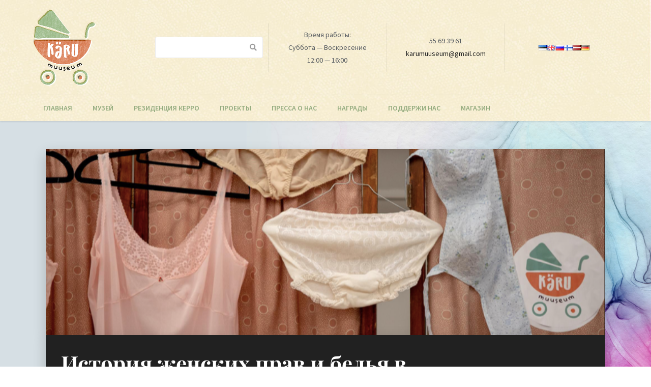

--- FILE ---
content_type: text/html; charset=UTF-8
request_url: https://karumuuseum.ee/ru/2022/07/09/text/
body_size: 23613
content:
<!DOCTYPE html>
<html dir="ltr" lang="ru-RU" prefix="og: https://ogp.me/ns#">
<head>
  <meta
    charset="UTF-8">
  <meta name="viewport" content="width=device-width, initial-scale=1">
  <title>Text - Käru Muuseum</title>
	<style>img:is([sizes="auto" i], [sizes^="auto," i]) { contain-intrinsic-size: 3000px 1500px }</style>
	
		<!-- All in One SEO 4.8.3.2 - aioseo.com -->
	<meta name="description" content="В T1 открылась необычная выставка." />
	<meta name="robots" content="max-image-preview:large" />
	<meta name="author" content="James Belushi"/>
	<link rel="canonical" href="https://karumuuseum.ee/ru/2022/07/09/text/" />
	<meta name="generator" content="All in One SEO (AIOSEO) 4.8.3.2" />
		<meta property="og:locale" content="ru_RU" />
		<meta property="og:site_name" content="Käru Muuseum -" />
		<meta property="og:type" content="article" />
		<meta property="og:title" content="Text - Käru Muuseum" />
		<meta property="og:description" content="В T1 открылась необычная выставка." />
		<meta property="og:url" content="https://karumuuseum.ee/ru/2022/07/09/text/" />
		<meta property="og:image" content="https://karumuuseum.ee/wp-content/uploads/2020/05/activity-booking-wordpress-theme-gallery-museum.png" />
		<meta property="og:image:secure_url" content="https://karumuuseum.ee/wp-content/uploads/2020/05/activity-booking-wordpress-theme-gallery-museum.png" />
		<meta property="og:image:width" content="324" />
		<meta property="og:image:height" content="136" />
		<meta property="article:published_time" content="2022-07-08T23:27:33+00:00" />
		<meta property="article:modified_time" content="2022-07-08T23:35:47+00:00" />
		<meta name="twitter:card" content="summary" />
		<meta name="twitter:title" content="Text - Käru Muuseum" />
		<meta name="twitter:description" content="В T1 открылась необычная выставка." />
		<meta name="twitter:image" content="https://karumuuseum.ee/wp-content/uploads/2020/05/activity-booking-wordpress-theme-gallery-museum.png" />
		<script type="application/ld+json" class="aioseo-schema">
			{"@context":"https:\/\/schema.org","@graph":[{"@type":"BlogPosting","@id":"https:\/\/karumuuseum.ee\/ru\/2022\/07\/09\/text\/#blogposting","name":"Text - K\u00e4ru Muuseum","headline":"Text","author":{"@id":"https:\/\/karumuuseum.ee\/ru\/author\/james_belushi\/#author"},"publisher":{"@id":"https:\/\/karumuuseum.ee\/#organization"},"image":{"@type":"ImageObject","url":"https:\/\/karumuuseum.ee\/wp-content\/uploads\/2019\/10\/007ee4c0-a4fd-11ec-afdb-a9205bbd5cc5.jpeg","width":1200,"height":711},"datePublished":"2022-07-09T02:27:33+03:00","dateModified":"2022-07-09T02:35:47+03:00","inLanguage":"ru-RU","mainEntityOfPage":{"@id":"https:\/\/karumuuseum.ee\/ru\/2022\/07\/09\/text\/#webpage"},"isPartOf":{"@id":"https:\/\/karumuuseum.ee\/ru\/2022\/07\/09\/text\/#webpage"},"articleSection":"\u0411\u0435\u0437 \u0440\u0443\u0431\u0440\u0438\u043a\u0438, \u041f\u0440\u0435\u0441\u0441\u0430 \u043e \u043d\u0430\u0441, \u0420\u0443\u0441\u0441\u043a\u0438\u0439"},{"@type":"BreadcrumbList","@id":"https:\/\/karumuuseum.ee\/ru\/2022\/07\/09\/text\/#breadcrumblist","itemListElement":[{"@type":"ListItem","@id":"https:\/\/karumuuseum.ee#listItem","position":1,"name":"Home","item":"https:\/\/karumuuseum.ee","nextItem":{"@type":"ListItem","@id":"https:\/\/karumuuseum.ee\/ru\/category\/news\/#listItem","name":"\u041f\u0440\u0435\u0441\u0441\u0430 \u043e \u043d\u0430\u0441"}},{"@type":"ListItem","@id":"https:\/\/karumuuseum.ee\/ru\/category\/news\/#listItem","position":2,"name":"\u041f\u0440\u0435\u0441\u0441\u0430 \u043e \u043d\u0430\u0441","item":"https:\/\/karumuuseum.ee\/ru\/category\/news\/","nextItem":{"@type":"ListItem","@id":"https:\/\/karumuuseum.ee\/ru\/2022\/07\/09\/text\/#listItem","name":"Text"},"previousItem":{"@type":"ListItem","@id":"https:\/\/karumuuseum.ee#listItem","name":"Home"}},{"@type":"ListItem","@id":"https:\/\/karumuuseum.ee\/ru\/2022\/07\/09\/text\/#listItem","position":3,"name":"Text","previousItem":{"@type":"ListItem","@id":"https:\/\/karumuuseum.ee\/ru\/category\/news\/#listItem","name":"\u041f\u0440\u0435\u0441\u0441\u0430 \u043e \u043d\u0430\u0441"}}]},{"@type":"Organization","@id":"https:\/\/karumuuseum.ee\/#organization","name":"Wordpress site","url":"https:\/\/karumuuseum.ee\/","logo":{"@type":"ImageObject","url":"https:\/\/karumuuseum.ee\/wp-content\/uploads\/2022\/03\/cropped-logo_small.png","@id":"https:\/\/karumuuseum.ee\/ru\/2022\/07\/09\/text\/#organizationLogo","width":231,"height":281},"image":{"@id":"https:\/\/karumuuseum.ee\/ru\/2022\/07\/09\/text\/#organizationLogo"}},{"@type":"Person","@id":"https:\/\/karumuuseum.ee\/ru\/author\/james_belushi\/#author","url":"https:\/\/karumuuseum.ee\/ru\/author\/james_belushi\/","name":"James Belushi","image":{"@type":"ImageObject","@id":"https:\/\/karumuuseum.ee\/ru\/2022\/07\/09\/text\/#authorImage","url":"https:\/\/secure.gravatar.com\/avatar\/9c520caf74cff9b9a891be3694b20b3586ceb17f2891ceb1d098709c1e0969a3?s=96&d=mm&r=g","width":96,"height":96,"caption":"James Belushi"}},{"@type":"WebPage","@id":"https:\/\/karumuuseum.ee\/ru\/2022\/07\/09\/text\/#webpage","url":"https:\/\/karumuuseum.ee\/ru\/2022\/07\/09\/text\/","name":"Text - K\u00e4ru Muuseum","description":"\u0412 T1 \u043e\u0442\u043a\u0440\u044b\u043b\u0430\u0441\u044c \u043d\u0435\u043e\u0431\u044b\u0447\u043d\u0430\u044f \u0432\u044b\u0441\u0442\u0430\u0432\u043a\u0430.","inLanguage":"ru-RU","isPartOf":{"@id":"https:\/\/karumuuseum.ee\/#website"},"breadcrumb":{"@id":"https:\/\/karumuuseum.ee\/ru\/2022\/07\/09\/text\/#breadcrumblist"},"author":{"@id":"https:\/\/karumuuseum.ee\/ru\/author\/james_belushi\/#author"},"creator":{"@id":"https:\/\/karumuuseum.ee\/ru\/author\/james_belushi\/#author"},"image":{"@type":"ImageObject","url":"https:\/\/karumuuseum.ee\/wp-content\/uploads\/2019\/10\/007ee4c0-a4fd-11ec-afdb-a9205bbd5cc5.jpeg","@id":"https:\/\/karumuuseum.ee\/ru\/2022\/07\/09\/text\/#mainImage","width":1200,"height":711},"primaryImageOfPage":{"@id":"https:\/\/karumuuseum.ee\/ru\/2022\/07\/09\/text\/#mainImage"},"datePublished":"2022-07-09T02:27:33+03:00","dateModified":"2022-07-09T02:35:47+03:00"},{"@type":"WebSite","@id":"https:\/\/karumuuseum.ee\/#website","url":"https:\/\/karumuuseum.ee\/","name":"K\u00e4ru Muuseum","inLanguage":"ru-RU","publisher":{"@id":"https:\/\/karumuuseum.ee\/#organization"}}]}
		</script>
		<!-- All in One SEO -->

<link rel='dns-prefetch' href='//use.fontawesome.com' />
<link rel='dns-prefetch' href='//fonts.googleapis.com' />
<link rel="alternate" type="application/rss+xml" title="Käru Muuseum &raquo; Лента" href="https://karumuuseum.ee/ru/feed/" />
<link rel="alternate" type="application/rss+xml" title="Käru Muuseum &raquo; Лента комментариев" href="https://karumuuseum.ee/ru/comments/feed/" />
<link rel="alternate" type="application/rss+xml" title="Käru Muuseum &raquo; Лента комментариев к &laquo;Text&raquo;" href="https://karumuuseum.ee/ru/2022/07/09/text/feed/" />
		<!-- This site uses the Google Analytics by MonsterInsights plugin v9.5.3 - Using Analytics tracking - https://www.monsterinsights.com/ -->
							<script src="//www.googletagmanager.com/gtag/js?id=G-HLMZ8DMKJQ"  data-cfasync="false" data-wpfc-render="false" type="text/javascript" async></script>
			<script data-cfasync="false" data-wpfc-render="false" type="text/javascript">
				var mi_version = '9.5.3';
				var mi_track_user = true;
				var mi_no_track_reason = '';
								var MonsterInsightsDefaultLocations = {"page_location":"https:\/\/karumuuseum.ee\/ru\/2022\/07\/09\/text\/"};
				if ( typeof MonsterInsightsPrivacyGuardFilter === 'function' ) {
					var MonsterInsightsLocations = (typeof MonsterInsightsExcludeQuery === 'object') ? MonsterInsightsPrivacyGuardFilter( MonsterInsightsExcludeQuery ) : MonsterInsightsPrivacyGuardFilter( MonsterInsightsDefaultLocations );
				} else {
					var MonsterInsightsLocations = (typeof MonsterInsightsExcludeQuery === 'object') ? MonsterInsightsExcludeQuery : MonsterInsightsDefaultLocations;
				}

								var disableStrs = [
										'ga-disable-G-HLMZ8DMKJQ',
									];

				/* Function to detect opted out users */
				function __gtagTrackerIsOptedOut() {
					for (var index = 0; index < disableStrs.length; index++) {
						if (document.cookie.indexOf(disableStrs[index] + '=true') > -1) {
							return true;
						}
					}

					return false;
				}

				/* Disable tracking if the opt-out cookie exists. */
				if (__gtagTrackerIsOptedOut()) {
					for (var index = 0; index < disableStrs.length; index++) {
						window[disableStrs[index]] = true;
					}
				}

				/* Opt-out function */
				function __gtagTrackerOptout() {
					for (var index = 0; index < disableStrs.length; index++) {
						document.cookie = disableStrs[index] + '=true; expires=Thu, 31 Dec 2099 23:59:59 UTC; path=/';
						window[disableStrs[index]] = true;
					}
				}

				if ('undefined' === typeof gaOptout) {
					function gaOptout() {
						__gtagTrackerOptout();
					}
				}
								window.dataLayer = window.dataLayer || [];

				window.MonsterInsightsDualTracker = {
					helpers: {},
					trackers: {},
				};
				if (mi_track_user) {
					function __gtagDataLayer() {
						dataLayer.push(arguments);
					}

					function __gtagTracker(type, name, parameters) {
						if (!parameters) {
							parameters = {};
						}

						if (parameters.send_to) {
							__gtagDataLayer.apply(null, arguments);
							return;
						}

						if (type === 'event') {
														parameters.send_to = monsterinsights_frontend.v4_id;
							var hookName = name;
							if (typeof parameters['event_category'] !== 'undefined') {
								hookName = parameters['event_category'] + ':' + name;
							}

							if (typeof MonsterInsightsDualTracker.trackers[hookName] !== 'undefined') {
								MonsterInsightsDualTracker.trackers[hookName](parameters);
							} else {
								__gtagDataLayer('event', name, parameters);
							}
							
						} else {
							__gtagDataLayer.apply(null, arguments);
						}
					}

					__gtagTracker('js', new Date());
					__gtagTracker('set', {
						'developer_id.dZGIzZG': true,
											});
					if ( MonsterInsightsLocations.page_location ) {
						__gtagTracker('set', MonsterInsightsLocations);
					}
										__gtagTracker('config', 'G-HLMZ8DMKJQ', {"forceSSL":"true","link_attribution":"true"} );
															window.gtag = __gtagTracker;										(function () {
						/* https://developers.google.com/analytics/devguides/collection/analyticsjs/ */
						/* ga and __gaTracker compatibility shim. */
						var noopfn = function () {
							return null;
						};
						var newtracker = function () {
							return new Tracker();
						};
						var Tracker = function () {
							return null;
						};
						var p = Tracker.prototype;
						p.get = noopfn;
						p.set = noopfn;
						p.send = function () {
							var args = Array.prototype.slice.call(arguments);
							args.unshift('send');
							__gaTracker.apply(null, args);
						};
						var __gaTracker = function () {
							var len = arguments.length;
							if (len === 0) {
								return;
							}
							var f = arguments[len - 1];
							if (typeof f !== 'object' || f === null || typeof f.hitCallback !== 'function') {
								if ('send' === arguments[0]) {
									var hitConverted, hitObject = false, action;
									if ('event' === arguments[1]) {
										if ('undefined' !== typeof arguments[3]) {
											hitObject = {
												'eventAction': arguments[3],
												'eventCategory': arguments[2],
												'eventLabel': arguments[4],
												'value': arguments[5] ? arguments[5] : 1,
											}
										}
									}
									if ('pageview' === arguments[1]) {
										if ('undefined' !== typeof arguments[2]) {
											hitObject = {
												'eventAction': 'page_view',
												'page_path': arguments[2],
											}
										}
									}
									if (typeof arguments[2] === 'object') {
										hitObject = arguments[2];
									}
									if (typeof arguments[5] === 'object') {
										Object.assign(hitObject, arguments[5]);
									}
									if ('undefined' !== typeof arguments[1].hitType) {
										hitObject = arguments[1];
										if ('pageview' === hitObject.hitType) {
											hitObject.eventAction = 'page_view';
										}
									}
									if (hitObject) {
										action = 'timing' === arguments[1].hitType ? 'timing_complete' : hitObject.eventAction;
										hitConverted = mapArgs(hitObject);
										__gtagTracker('event', action, hitConverted);
									}
								}
								return;
							}

							function mapArgs(args) {
								var arg, hit = {};
								var gaMap = {
									'eventCategory': 'event_category',
									'eventAction': 'event_action',
									'eventLabel': 'event_label',
									'eventValue': 'event_value',
									'nonInteraction': 'non_interaction',
									'timingCategory': 'event_category',
									'timingVar': 'name',
									'timingValue': 'value',
									'timingLabel': 'event_label',
									'page': 'page_path',
									'location': 'page_location',
									'title': 'page_title',
									'referrer' : 'page_referrer',
								};
								for (arg in args) {
																		if (!(!args.hasOwnProperty(arg) || !gaMap.hasOwnProperty(arg))) {
										hit[gaMap[arg]] = args[arg];
									} else {
										hit[arg] = args[arg];
									}
								}
								return hit;
							}

							try {
								f.hitCallback();
							} catch (ex) {
							}
						};
						__gaTracker.create = newtracker;
						__gaTracker.getByName = newtracker;
						__gaTracker.getAll = function () {
							return [];
						};
						__gaTracker.remove = noopfn;
						__gaTracker.loaded = true;
						window['__gaTracker'] = __gaTracker;
					})();
									} else {
										console.log("");
					(function () {
						function __gtagTracker() {
							return null;
						}

						window['__gtagTracker'] = __gtagTracker;
						window['gtag'] = __gtagTracker;
					})();
									}
			</script>
				<!-- / Google Analytics by MonsterInsights -->
		<script type="text/javascript">
/* <![CDATA[ */
window._wpemojiSettings = {"baseUrl":"https:\/\/s.w.org\/images\/core\/emoji\/15.1.0\/72x72\/","ext":".png","svgUrl":"https:\/\/s.w.org\/images\/core\/emoji\/15.1.0\/svg\/","svgExt":".svg","source":{"concatemoji":"https:\/\/karumuuseum.ee\/wp-includes\/js\/wp-emoji-release.min.js?ver=6.8.1"}};
/*! This file is auto-generated */
!function(i,n){var o,s,e;function c(e){try{var t={supportTests:e,timestamp:(new Date).valueOf()};sessionStorage.setItem(o,JSON.stringify(t))}catch(e){}}function p(e,t,n){e.clearRect(0,0,e.canvas.width,e.canvas.height),e.fillText(t,0,0);var t=new Uint32Array(e.getImageData(0,0,e.canvas.width,e.canvas.height).data),r=(e.clearRect(0,0,e.canvas.width,e.canvas.height),e.fillText(n,0,0),new Uint32Array(e.getImageData(0,0,e.canvas.width,e.canvas.height).data));return t.every(function(e,t){return e===r[t]})}function u(e,t,n){switch(t){case"flag":return n(e,"\ud83c\udff3\ufe0f\u200d\u26a7\ufe0f","\ud83c\udff3\ufe0f\u200b\u26a7\ufe0f")?!1:!n(e,"\ud83c\uddfa\ud83c\uddf3","\ud83c\uddfa\u200b\ud83c\uddf3")&&!n(e,"\ud83c\udff4\udb40\udc67\udb40\udc62\udb40\udc65\udb40\udc6e\udb40\udc67\udb40\udc7f","\ud83c\udff4\u200b\udb40\udc67\u200b\udb40\udc62\u200b\udb40\udc65\u200b\udb40\udc6e\u200b\udb40\udc67\u200b\udb40\udc7f");case"emoji":return!n(e,"\ud83d\udc26\u200d\ud83d\udd25","\ud83d\udc26\u200b\ud83d\udd25")}return!1}function f(e,t,n){var r="undefined"!=typeof WorkerGlobalScope&&self instanceof WorkerGlobalScope?new OffscreenCanvas(300,150):i.createElement("canvas"),a=r.getContext("2d",{willReadFrequently:!0}),o=(a.textBaseline="top",a.font="600 32px Arial",{});return e.forEach(function(e){o[e]=t(a,e,n)}),o}function t(e){var t=i.createElement("script");t.src=e,t.defer=!0,i.head.appendChild(t)}"undefined"!=typeof Promise&&(o="wpEmojiSettingsSupports",s=["flag","emoji"],n.supports={everything:!0,everythingExceptFlag:!0},e=new Promise(function(e){i.addEventListener("DOMContentLoaded",e,{once:!0})}),new Promise(function(t){var n=function(){try{var e=JSON.parse(sessionStorage.getItem(o));if("object"==typeof e&&"number"==typeof e.timestamp&&(new Date).valueOf()<e.timestamp+604800&&"object"==typeof e.supportTests)return e.supportTests}catch(e){}return null}();if(!n){if("undefined"!=typeof Worker&&"undefined"!=typeof OffscreenCanvas&&"undefined"!=typeof URL&&URL.createObjectURL&&"undefined"!=typeof Blob)try{var e="postMessage("+f.toString()+"("+[JSON.stringify(s),u.toString(),p.toString()].join(",")+"));",r=new Blob([e],{type:"text/javascript"}),a=new Worker(URL.createObjectURL(r),{name:"wpTestEmojiSupports"});return void(a.onmessage=function(e){c(n=e.data),a.terminate(),t(n)})}catch(e){}c(n=f(s,u,p))}t(n)}).then(function(e){for(var t in e)n.supports[t]=e[t],n.supports.everything=n.supports.everything&&n.supports[t],"flag"!==t&&(n.supports.everythingExceptFlag=n.supports.everythingExceptFlag&&n.supports[t]);n.supports.everythingExceptFlag=n.supports.everythingExceptFlag&&!n.supports.flag,n.DOMReady=!1,n.readyCallback=function(){n.DOMReady=!0}}).then(function(){return e}).then(function(){var e;n.supports.everything||(n.readyCallback(),(e=n.source||{}).concatemoji?t(e.concatemoji):e.wpemoji&&e.twemoji&&(t(e.twemoji),t(e.wpemoji)))}))}((window,document),window._wpemojiSettings);
/* ]]> */
</script>
<style id='wp-emoji-styles-inline-css' type='text/css'>

	img.wp-smiley, img.emoji {
		display: inline !important;
		border: none !important;
		box-shadow: none !important;
		height: 1em !important;
		width: 1em !important;
		margin: 0 0.07em !important;
		vertical-align: -0.1em !important;
		background: none !important;
		padding: 0 !important;
	}
</style>
<style id='classic-theme-styles-inline-css' type='text/css'>
/*! This file is auto-generated */
.wp-block-button__link{color:#fff;background-color:#32373c;border-radius:9999px;box-shadow:none;text-decoration:none;padding:calc(.667em + 2px) calc(1.333em + 2px);font-size:1.125em}.wp-block-file__button{background:#32373c;color:#fff;text-decoration:none}
</style>
<style id='font-awesome-svg-styles-default-inline-css' type='text/css'>
.svg-inline--fa {
  display: inline-block;
  height: 1em;
  overflow: visible;
  vertical-align: -.125em;
}
</style>
<link rel='stylesheet' id='font-awesome-svg-styles-css' href='https://karumuuseum.ee/wp-content/uploads/font-awesome/v6.2.0/css/svg-with-js.css' type='text/css' media='all' />
<style id='font-awesome-svg-styles-inline-css' type='text/css'>
   .wp-block-font-awesome-icon svg::before,
   .wp-rich-text-font-awesome-icon svg::before {content: unset;}
</style>
<style id='global-styles-inline-css' type='text/css'>
:root{--wp--preset--aspect-ratio--square: 1;--wp--preset--aspect-ratio--4-3: 4/3;--wp--preset--aspect-ratio--3-4: 3/4;--wp--preset--aspect-ratio--3-2: 3/2;--wp--preset--aspect-ratio--2-3: 2/3;--wp--preset--aspect-ratio--16-9: 16/9;--wp--preset--aspect-ratio--9-16: 9/16;--wp--preset--color--black: #000000;--wp--preset--color--cyan-bluish-gray: #abb8c3;--wp--preset--color--white: #ffffff;--wp--preset--color--pale-pink: #f78da7;--wp--preset--color--vivid-red: #cf2e2e;--wp--preset--color--luminous-vivid-orange: #ff6900;--wp--preset--color--luminous-vivid-amber: #fcb900;--wp--preset--color--light-green-cyan: #7bdcb5;--wp--preset--color--vivid-green-cyan: #00d084;--wp--preset--color--pale-cyan-blue: #8ed1fc;--wp--preset--color--vivid-cyan-blue: #0693e3;--wp--preset--color--vivid-purple: #9b51e0;--wp--preset--gradient--vivid-cyan-blue-to-vivid-purple: linear-gradient(135deg,rgba(6,147,227,1) 0%,rgb(155,81,224) 100%);--wp--preset--gradient--light-green-cyan-to-vivid-green-cyan: linear-gradient(135deg,rgb(122,220,180) 0%,rgb(0,208,130) 100%);--wp--preset--gradient--luminous-vivid-amber-to-luminous-vivid-orange: linear-gradient(135deg,rgba(252,185,0,1) 0%,rgba(255,105,0,1) 100%);--wp--preset--gradient--luminous-vivid-orange-to-vivid-red: linear-gradient(135deg,rgba(255,105,0,1) 0%,rgb(207,46,46) 100%);--wp--preset--gradient--very-light-gray-to-cyan-bluish-gray: linear-gradient(135deg,rgb(238,238,238) 0%,rgb(169,184,195) 100%);--wp--preset--gradient--cool-to-warm-spectrum: linear-gradient(135deg,rgb(74,234,220) 0%,rgb(151,120,209) 20%,rgb(207,42,186) 40%,rgb(238,44,130) 60%,rgb(251,105,98) 80%,rgb(254,248,76) 100%);--wp--preset--gradient--blush-light-purple: linear-gradient(135deg,rgb(255,206,236) 0%,rgb(152,150,240) 100%);--wp--preset--gradient--blush-bordeaux: linear-gradient(135deg,rgb(254,205,165) 0%,rgb(254,45,45) 50%,rgb(107,0,62) 100%);--wp--preset--gradient--luminous-dusk: linear-gradient(135deg,rgb(255,203,112) 0%,rgb(199,81,192) 50%,rgb(65,88,208) 100%);--wp--preset--gradient--pale-ocean: linear-gradient(135deg,rgb(255,245,203) 0%,rgb(182,227,212) 50%,rgb(51,167,181) 100%);--wp--preset--gradient--electric-grass: linear-gradient(135deg,rgb(202,248,128) 0%,rgb(113,206,126) 100%);--wp--preset--gradient--midnight: linear-gradient(135deg,rgb(2,3,129) 0%,rgb(40,116,252) 100%);--wp--preset--font-size--small: 13px;--wp--preset--font-size--medium: 20px;--wp--preset--font-size--large: 36px;--wp--preset--font-size--x-large: 42px;--wp--preset--spacing--20: 0.44rem;--wp--preset--spacing--30: 0.67rem;--wp--preset--spacing--40: 1rem;--wp--preset--spacing--50: 1.5rem;--wp--preset--spacing--60: 2.25rem;--wp--preset--spacing--70: 3.38rem;--wp--preset--spacing--80: 5.06rem;--wp--preset--shadow--natural: 6px 6px 9px rgba(0, 0, 0, 0.2);--wp--preset--shadow--deep: 12px 12px 50px rgba(0, 0, 0, 0.4);--wp--preset--shadow--sharp: 6px 6px 0px rgba(0, 0, 0, 0.2);--wp--preset--shadow--outlined: 6px 6px 0px -3px rgba(255, 255, 255, 1), 6px 6px rgba(0, 0, 0, 1);--wp--preset--shadow--crisp: 6px 6px 0px rgba(0, 0, 0, 1);}:where(.is-layout-flex){gap: 0.5em;}:where(.is-layout-grid){gap: 0.5em;}body .is-layout-flex{display: flex;}.is-layout-flex{flex-wrap: wrap;align-items: center;}.is-layout-flex > :is(*, div){margin: 0;}body .is-layout-grid{display: grid;}.is-layout-grid > :is(*, div){margin: 0;}:where(.wp-block-columns.is-layout-flex){gap: 2em;}:where(.wp-block-columns.is-layout-grid){gap: 2em;}:where(.wp-block-post-template.is-layout-flex){gap: 1.25em;}:where(.wp-block-post-template.is-layout-grid){gap: 1.25em;}.has-black-color{color: var(--wp--preset--color--black) !important;}.has-cyan-bluish-gray-color{color: var(--wp--preset--color--cyan-bluish-gray) !important;}.has-white-color{color: var(--wp--preset--color--white) !important;}.has-pale-pink-color{color: var(--wp--preset--color--pale-pink) !important;}.has-vivid-red-color{color: var(--wp--preset--color--vivid-red) !important;}.has-luminous-vivid-orange-color{color: var(--wp--preset--color--luminous-vivid-orange) !important;}.has-luminous-vivid-amber-color{color: var(--wp--preset--color--luminous-vivid-amber) !important;}.has-light-green-cyan-color{color: var(--wp--preset--color--light-green-cyan) !important;}.has-vivid-green-cyan-color{color: var(--wp--preset--color--vivid-green-cyan) !important;}.has-pale-cyan-blue-color{color: var(--wp--preset--color--pale-cyan-blue) !important;}.has-vivid-cyan-blue-color{color: var(--wp--preset--color--vivid-cyan-blue) !important;}.has-vivid-purple-color{color: var(--wp--preset--color--vivid-purple) !important;}.has-black-background-color{background-color: var(--wp--preset--color--black) !important;}.has-cyan-bluish-gray-background-color{background-color: var(--wp--preset--color--cyan-bluish-gray) !important;}.has-white-background-color{background-color: var(--wp--preset--color--white) !important;}.has-pale-pink-background-color{background-color: var(--wp--preset--color--pale-pink) !important;}.has-vivid-red-background-color{background-color: var(--wp--preset--color--vivid-red) !important;}.has-luminous-vivid-orange-background-color{background-color: var(--wp--preset--color--luminous-vivid-orange) !important;}.has-luminous-vivid-amber-background-color{background-color: var(--wp--preset--color--luminous-vivid-amber) !important;}.has-light-green-cyan-background-color{background-color: var(--wp--preset--color--light-green-cyan) !important;}.has-vivid-green-cyan-background-color{background-color: var(--wp--preset--color--vivid-green-cyan) !important;}.has-pale-cyan-blue-background-color{background-color: var(--wp--preset--color--pale-cyan-blue) !important;}.has-vivid-cyan-blue-background-color{background-color: var(--wp--preset--color--vivid-cyan-blue) !important;}.has-vivid-purple-background-color{background-color: var(--wp--preset--color--vivid-purple) !important;}.has-black-border-color{border-color: var(--wp--preset--color--black) !important;}.has-cyan-bluish-gray-border-color{border-color: var(--wp--preset--color--cyan-bluish-gray) !important;}.has-white-border-color{border-color: var(--wp--preset--color--white) !important;}.has-pale-pink-border-color{border-color: var(--wp--preset--color--pale-pink) !important;}.has-vivid-red-border-color{border-color: var(--wp--preset--color--vivid-red) !important;}.has-luminous-vivid-orange-border-color{border-color: var(--wp--preset--color--luminous-vivid-orange) !important;}.has-luminous-vivid-amber-border-color{border-color: var(--wp--preset--color--luminous-vivid-amber) !important;}.has-light-green-cyan-border-color{border-color: var(--wp--preset--color--light-green-cyan) !important;}.has-vivid-green-cyan-border-color{border-color: var(--wp--preset--color--vivid-green-cyan) !important;}.has-pale-cyan-blue-border-color{border-color: var(--wp--preset--color--pale-cyan-blue) !important;}.has-vivid-cyan-blue-border-color{border-color: var(--wp--preset--color--vivid-cyan-blue) !important;}.has-vivid-purple-border-color{border-color: var(--wp--preset--color--vivid-purple) !important;}.has-vivid-cyan-blue-to-vivid-purple-gradient-background{background: var(--wp--preset--gradient--vivid-cyan-blue-to-vivid-purple) !important;}.has-light-green-cyan-to-vivid-green-cyan-gradient-background{background: var(--wp--preset--gradient--light-green-cyan-to-vivid-green-cyan) !important;}.has-luminous-vivid-amber-to-luminous-vivid-orange-gradient-background{background: var(--wp--preset--gradient--luminous-vivid-amber-to-luminous-vivid-orange) !important;}.has-luminous-vivid-orange-to-vivid-red-gradient-background{background: var(--wp--preset--gradient--luminous-vivid-orange-to-vivid-red) !important;}.has-very-light-gray-to-cyan-bluish-gray-gradient-background{background: var(--wp--preset--gradient--very-light-gray-to-cyan-bluish-gray) !important;}.has-cool-to-warm-spectrum-gradient-background{background: var(--wp--preset--gradient--cool-to-warm-spectrum) !important;}.has-blush-light-purple-gradient-background{background: var(--wp--preset--gradient--blush-light-purple) !important;}.has-blush-bordeaux-gradient-background{background: var(--wp--preset--gradient--blush-bordeaux) !important;}.has-luminous-dusk-gradient-background{background: var(--wp--preset--gradient--luminous-dusk) !important;}.has-pale-ocean-gradient-background{background: var(--wp--preset--gradient--pale-ocean) !important;}.has-electric-grass-gradient-background{background: var(--wp--preset--gradient--electric-grass) !important;}.has-midnight-gradient-background{background: var(--wp--preset--gradient--midnight) !important;}.has-small-font-size{font-size: var(--wp--preset--font-size--small) !important;}.has-medium-font-size{font-size: var(--wp--preset--font-size--medium) !important;}.has-large-font-size{font-size: var(--wp--preset--font-size--large) !important;}.has-x-large-font-size{font-size: var(--wp--preset--font-size--x-large) !important;}
:where(.wp-block-post-template.is-layout-flex){gap: 1.25em;}:where(.wp-block-post-template.is-layout-grid){gap: 1.25em;}
:where(.wp-block-columns.is-layout-flex){gap: 2em;}:where(.wp-block-columns.is-layout-grid){gap: 2em;}
:root :where(.wp-block-pullquote){font-size: 1.5em;line-height: 1.6;}
</style>
<link rel='stylesheet' id='woocommerce-layout-css' href='https://karumuuseum.ee/wp-content/plugins/woocommerce/assets/css/woocommerce-layout.css?ver=9.8.5' type='text/css' media='all' />
<link rel='stylesheet' id='woocommerce-smallscreen-css' href='https://karumuuseum.ee/wp-content/plugins/woocommerce/assets/css/woocommerce-smallscreen.css?ver=9.8.5' type='text/css' media='only screen and (max-width: 768px)' />
<link rel='stylesheet' id='woocommerce-general-css' href='https://karumuuseum.ee/wp-content/plugins/woocommerce/assets/css/woocommerce.css?ver=9.8.5' type='text/css' media='all' />
<style id='woocommerce-inline-inline-css' type='text/css'>
.woocommerce form .form-row .required { visibility: visible; }
</style>
<link rel='stylesheet' id='wpforms-classic-full-css' href='https://karumuuseum.ee/wp-content/plugins/wpforms-lite/assets/css/frontend/classic/wpforms-full.min.css?ver=1.9.6' type='text/css' media='all' />
<link rel='stylesheet' id='brands-styles-css' href='https://karumuuseum.ee/wp-content/plugins/woocommerce/assets/css/brands.css?ver=9.8.5' type='text/css' media='all' />
<link rel='stylesheet' id='font-awesome-official-css' href='https://use.fontawesome.com/releases/v6.2.0/css/all.css' type='text/css' media='all' integrity="sha384-SOnAn/m2fVJCwnbEYgD4xzrPtvsXdElhOVvR8ND1YjB5nhGNwwf7nBQlhfAwHAZC" crossorigin="anonymous" />
<link rel='stylesheet' id='elementor-icons-css' href='https://karumuuseum.ee/wp-content/plugins/elementor/assets/lib/eicons/css/elementor-icons.min.css?ver=5.40.0' type='text/css' media='all' />
<link rel='stylesheet' id='elementor-frontend-css' href='https://karumuuseum.ee/wp-content/plugins/elementor/assets/css/frontend.min.css?ver=3.29.2' type='text/css' media='all' />
<link rel='stylesheet' id='elementor-post-13-css' href='https://karumuuseum.ee/wp-content/uploads/elementor/css/post-13.css?ver=1763935745' type='text/css' media='all' />
<link rel='stylesheet' id='widget-spacer-css' href='https://karumuuseum.ee/wp-content/plugins/elementor/assets/css/widget-spacer.min.css?ver=3.29.2' type='text/css' media='all' />
<link rel='stylesheet' id='e-animation-fadeIn-css' href='https://karumuuseum.ee/wp-content/plugins/elementor/assets/lib/animations/styles/fadeIn.min.css?ver=3.29.2' type='text/css' media='all' />
<link rel='stylesheet' id='widget-heading-css' href='https://karumuuseum.ee/wp-content/plugins/elementor/assets/css/widget-heading.min.css?ver=3.29.2' type='text/css' media='all' />
<link rel='stylesheet' id='e-animation-slideInRight-css' href='https://karumuuseum.ee/wp-content/plugins/elementor/assets/lib/animations/styles/slideInRight.min.css?ver=3.29.2' type='text/css' media='all' />
<link rel='stylesheet' id='widget-testimonial-css' href='https://karumuuseum.ee/wp-content/plugins/elementor/assets/css/widget-testimonial.min.css?ver=3.29.2' type='text/css' media='all' />
<link rel='stylesheet' id='widget-image-css' href='https://karumuuseum.ee/wp-content/plugins/elementor/assets/css/widget-image.min.css?ver=3.29.2' type='text/css' media='all' />
<link rel='stylesheet' id='e-animation-fadeInLeft-css' href='https://karumuuseum.ee/wp-content/plugins/elementor/assets/lib/animations/styles/fadeInLeft.min.css?ver=3.29.2' type='text/css' media='all' />
<link rel='stylesheet' id='widget-social-icons-css' href='https://karumuuseum.ee/wp-content/plugins/elementor/assets/css/widget-social-icons.min.css?ver=3.29.2' type='text/css' media='all' />
<link rel='stylesheet' id='e-apple-webkit-css' href='https://karumuuseum.ee/wp-content/plugins/elementor/assets/css/conditionals/apple-webkit.min.css?ver=3.29.2' type='text/css' media='all' />
<link rel='stylesheet' id='elementor-post-2749-css' href='https://karumuuseum.ee/wp-content/uploads/elementor/css/post-2749.css?ver=1763988438' type='text/css' media='all' />
<link rel='stylesheet' id='activity-style-css' href='https://karumuuseum.ee/wp-content/themes/activity/style.css?ver=6.8.1' type='text/css' media='all' />
<link rel='stylesheet' id='activity-font-awesome-all-css' href='https://karumuuseum.ee/wp-content/themes/activity/css/font-awesome-all.min.css?ver=1.0.8' type='text/css' media='all' />
<link rel='stylesheet' id='activity-font-awesome-css' href='https://karumuuseum.ee/wp-content/themes/activity/css/font-awesome.min.css?ver=1.0.8' type='text/css' media='all' />
<link rel='stylesheet' id='activity-style-main-css' href='https://karumuuseum.ee/wp-content/themes/activity/css/styles.css?ver=1.0.8' type='text/css' media='screen,print' />
<link rel='stylesheet' id='activity-font-css-style-css' href='//fonts.googleapis.com/css?family=Source+Sans+Pro%3A400%2C500%2C600%2C700%2C900%7CPlayfair+Display%3A400%2C500%2C600%2C700%2C900%7CSource+Sans+Pro%3A400%2C500%2C600%2C700%2C900%7CSource+Sans+Pro%3A400%2C500%2C600%2C700%2C900&#038;subset=latin%2Ccyrillic%2Clatin-ext%2Cvietnamese%2Cgreek%2Cgreek-ext%2Ccyrillic-ext&#038;ver=6.8.1' type='text/css' media='all' />
<link rel='stylesheet' id='font-awesome-official-v4shim-css' href='https://use.fontawesome.com/releases/v6.2.0/css/v4-shims.css' type='text/css' media='all' integrity="sha384-MAgG0MNwzSXBbmOw4KK9yjMrRaUNSCk3WoZPkzVC1rmhXzerY4gqk/BLNYtdOFCO" crossorigin="anonymous" />
<link rel='stylesheet' id='elementor-gf-local-roboto-css' href='https://karumuuseum.ee/wp-content/uploads/elementor/google-fonts/css/roboto.css?ver=1749467167' type='text/css' media='all' />
<link rel='stylesheet' id='elementor-gf-local-robotoslab-css' href='https://karumuuseum.ee/wp-content/uploads/elementor/google-fonts/css/robotoslab.css?ver=1749467194' type='text/css' media='all' />
<link rel='stylesheet' id='elementor-gf-local-playfairdisplay-css' href='https://karumuuseum.ee/wp-content/uploads/elementor/google-fonts/css/playfairdisplay.css?ver=1749467216' type='text/css' media='all' />
<link rel='stylesheet' id='elementor-gf-local-sourcesanspro-css' href='https://karumuuseum.ee/wp-content/uploads/elementor/google-fonts/css/sourcesanspro.css?ver=1749467264' type='text/css' media='all' />
<script type="text/javascript" src="https://karumuuseum.ee/wp-content/plugins/google-analytics-for-wordpress/assets/js/frontend-gtag.min.js?ver=9.5.3" id="monsterinsights-frontend-script-js" async="async" data-wp-strategy="async"></script>
<script data-cfasync="false" data-wpfc-render="false" type="text/javascript" id='monsterinsights-frontend-script-js-extra'>/* <![CDATA[ */
var monsterinsights_frontend = {"js_events_tracking":"true","download_extensions":"doc,pdf,ppt,zip,xls,docx,pptx,xlsx","inbound_paths":"[{\"path\":\"\\\/go\\\/\",\"label\":\"affiliate\"},{\"path\":\"\\\/recommend\\\/\",\"label\":\"affiliate\"}]","home_url":"https:\/\/karumuuseum.ee","hash_tracking":"false","v4_id":"G-HLMZ8DMKJQ"};/* ]]> */
</script>
<script type="text/javascript" src="https://karumuuseum.ee/wp-includes/js/jquery/jquery.min.js?ver=3.7.1" id="jquery-core-js"></script>
<script type="text/javascript" src="https://karumuuseum.ee/wp-includes/js/jquery/jquery-migrate.min.js?ver=3.4.1" id="jquery-migrate-js"></script>
<script type="text/javascript" src="https://karumuuseum.ee/wp-content/plugins/woocommerce/assets/js/jquery-blockui/jquery.blockUI.min.js?ver=2.7.0-wc.9.8.5" id="jquery-blockui-js" defer="defer" data-wp-strategy="defer"></script>
<script type="text/javascript" id="wc-add-to-cart-js-extra">
/* <![CDATA[ */
var wc_add_to_cart_params = {"ajax_url":"\/wp-admin\/admin-ajax.php","wc_ajax_url":"\/ru\/gallery-home\/?wc-ajax=%%endpoint%%","i18n_view_cart":"\u041f\u0440\u043e\u0441\u043c\u043e\u0442\u0440 \u043a\u043e\u0440\u0437\u0438\u043d\u044b","cart_url":"https:\/\/karumuuseum.ee\/ru\/cart\/","is_cart":"","cart_redirect_after_add":"no"};
/* ]]> */
</script>
<script type="text/javascript" src="https://karumuuseum.ee/wp-content/plugins/woocommerce/assets/js/frontend/add-to-cart.min.js?ver=9.8.5" id="wc-add-to-cart-js" defer="defer" data-wp-strategy="defer"></script>
<script type="text/javascript" src="https://karumuuseum.ee/wp-content/plugins/woocommerce/assets/js/js-cookie/js.cookie.min.js?ver=2.1.4-wc.9.8.5" id="js-cookie-js" defer="defer" data-wp-strategy="defer"></script>
<script type="text/javascript" id="woocommerce-js-extra">
/* <![CDATA[ */
var woocommerce_params = {"ajax_url":"\/wp-admin\/admin-ajax.php","wc_ajax_url":"\/ru\/gallery-home\/?wc-ajax=%%endpoint%%","i18n_password_show":"\u041f\u043e\u043a\u0430\u0437\u0430\u0442\u044c \u043f\u0430\u0440\u043e\u043b\u044c","i18n_password_hide":"\u0421\u043a\u0440\u044b\u0442\u044c \u043f\u0430\u0440\u043e\u043b\u044c"};
/* ]]> */
</script>
<script type="text/javascript" src="https://karumuuseum.ee/wp-content/plugins/woocommerce/assets/js/frontend/woocommerce.min.js?ver=9.8.5" id="woocommerce-js" defer="defer" data-wp-strategy="defer"></script>
<script type="text/javascript" src="https://karumuuseum.ee/wp-content/themes/activity/js/header.js?ver=1.0.8" id="activity-header-js-js"></script>
<link rel="https://api.w.org/" href="https://karumuuseum.ee/wp-json/" /><link rel="alternate" title="JSON" type="application/json" href="https://karumuuseum.ee/wp-json/wp/v2/posts/2749" /><link rel="EditURI" type="application/rsd+xml" title="RSD" href="https://karumuuseum.ee/xmlrpc.php?rsd" />
<meta name="generator" content="WordPress 6.8.1" />
<meta name="generator" content="WooCommerce 9.8.5" />
<link rel='shortlink' href='https://karumuuseum.ee/?p=2749' />
<link rel="alternate" title="oEmbed (JSON)" type="application/json+oembed" href="https://karumuuseum.ee/wp-json/oembed/1.0/embed?url=https%3A%2F%2Fkarumuuseum.ee%2Fru%2F2022%2F07%2F09%2Ftext%2F" />
<link rel="alternate" title="oEmbed (XML)" type="text/xml+oembed" href="https://karumuuseum.ee/wp-json/oembed/1.0/embed?url=https%3A%2F%2Fkarumuuseum.ee%2Fru%2F2022%2F07%2F09%2Ftext%2F&#038;format=xml" />
<meta name="cdp-version" content="1.5.0" /><style id="activity-customizer-css">.site-main, .main { padding-top:70px; }
a { color:#212121; }
a:hover,a:active, a:focus,h1 a:hover,h2 a:hover,h3 a:hover,h4 a:hover,h5 a:hover,h6 a:hover,h1 a:focus,h2 a:focus,h3 a:focus,h4 a:focus,h5 a:focus,h6 a:focus { color:#82b1ff; }
body .widget .social .social-icon { background-color:#212121; }
body .widget .social .social-icon:hover,body .widget .social .social-icon:focus { background-color:#82b1ff; }
.nav-links .fa:hover, .nav-links .fa:focus,.wp-block-pullquote:before,.woocommerce nav.woocommerce-pagination ul li a:focus, .woocommerce nav.woocommerce-pagination ul li a:hover, .woocommerce nav.woocommerce-pagination ul li span.current { background-color:#212121 !important; }
.comment-respond { background-color:#ffffff; }
input[type="search"],input[type="email"],input[type="text"],input[type="number"],input[type="password"],input[type="tel"],input[type="url"],input[type="date"], select,.select2-container .select2-selection--single,.select2-container--default .select2-selection--single .select2-selection__arrow,.select2-container--default .select2-selection--single .select2-selection__rendered,input[type="range"],input[type="month"],input[type="week"],input[type="time"],input[type="datetime"],input[type="datetime-local"],div.wpforms-container-full .wpforms-form input[type=date], div.wpforms-container-full .wpforms-form input[type=datetime], div.wpforms-container-full .wpforms-form input[type=datetime-local], div.wpforms-container-full .wpforms-form input[type=email], div.wpforms-container-full .wpforms-form input[type=month], div.wpforms-container-full .wpforms-form input[type=number], div.wpforms-container-full .wpforms-form input[type=password], div.wpforms-container-full .wpforms-form input[type=range], div.wpforms-container-full .wpforms-form input[type=search], div.wpforms-container-full .wpforms-form input[type=tel], div.wpforms-container-full .wpforms-form input[type=text], div.wpforms-container-full .wpforms-form input[type=time], div.wpforms-container-full .wpforms-form input[type=url], div.wpforms-container-full .wpforms-form input[type=week], div.wpforms-container-full .wpforms-form select,textarea { color:#54595f !important; }
input[type="search"],input[type="email"],input[type="text"],input[type="number"],input[type="password"],input[type="tel"],input[type="url"],input[type="date"], select,.select2-container .select2-selection--single,.select2-container--default .select2-selection--single .select2-selection__arrow,.select2-container--default .select2-selection--single .select2-selection__rendered,input[type="range"],input[type="month"],input[type="week"],input[type="time"],input[type="datetime"],input[type="datetime-local"],div.wpforms-container-full .wpforms-form input[type=date], div.wpforms-container-full .wpforms-form input[type=datetime], div.wpforms-container-full .wpforms-form input[type=datetime-local], div.wpforms-container-full .wpforms-form input[type=email], div.wpforms-container-full .wpforms-form input[type=month], div.wpforms-container-full .wpforms-form input[type=number], div.wpforms-container-full .wpforms-form input[type=password], div.wpforms-container-full .wpforms-form input[type=range], div.wpforms-container-full .wpforms-form input[type=search], div.wpforms-container-full .wpforms-form input[type=tel], div.wpforms-container-full .wpforms-form input[type=text], div.wpforms-container-full .wpforms-form input[type=time], div.wpforms-container-full .wpforms-form input[type=url], div.wpforms-container-full .wpforms-form input[type=week], div.wpforms-container-full .wpforms-form select,.woocommerce-form-coupon .button, .woocommerce-cart-form .button { height:42px !important; }
.button,button,input[type="button"],input[type="reset"],input[type="submit"],div.wpforms-container-full .wpforms-form input[type=submit], div.wpforms-container-full .wpforms-form button[type=submit], div.wpforms-container-full .wpforms-form .wpforms-page-button,.woocommerce #respond input#submit, .woocommerce a.button, .woocommerce button.button, .woocommerce input.button,.woocommerce #respond input#submit.alt, .woocommerce a.button.alt, .woocommerce button.button.alt, .woocommerce input.button.alt,.comment-reply-link,.wp-block-button__link,.wp-block-file .wp-block-file__button { font-family:'Source Sans Pro', sans-serif; }
.button,button,input[type="button"],input[type="reset"],input[type="submit"],div.wpforms-container-full .wpforms-form input[type=submit], div.wpforms-container-full .wpforms-form button[type=submit], div.wpforms-container-full .wpforms-form .wpforms-page-button,.woocommerce #respond input#submit, .woocommerce a.button, .woocommerce button.button, .woocommerce input.button,.woocommerce #respond input#submit.alt, .woocommerce a.button.alt, .woocommerce button.button.alt, .woocommerce input.button.alt,.comment-reply-link,.wp-block-button__link,.wp-block-file .wp-block-file__button { font-size:14px; }
.button,button,input[type="button"],input[type="reset"],input[type="submit"],div.wpforms-container-full .wpforms-form input[type=submit], div.wpforms-container-full .wpforms-form button[type=submit], div.wpforms-container-full .wpforms-form .wpforms-page-button,.woocommerce #respond input#submit, .woocommerce a.button, .woocommerce button.button, .woocommerce input.button,.woocommerce #respond input#submit.alt, .woocommerce a.button.alt, .woocommerce button.button.alt, .woocommerce input.button.alt,.comment-reply-link,.wp-block-button__link,.wp-block-file .wp-block-file__button { line-height:1; }
.button,button,input[type="button"],input[type="reset"],input[type="submit"],div.wpforms-container-full .wpforms-form input[type=submit], div.wpforms-container-full .wpforms-form button[type=submit], div.wpforms-container-full .wpforms-form .wpforms-page-button,.woocommerce #respond input#submit, .woocommerce a.button, .woocommerce button.button, .woocommerce input.button,.woocommerce #respond input#submit.alt, .woocommerce a.button.alt, .woocommerce button.button.alt, .woocommerce input.button.alt,.comment-reply-link,.wp-block-button:not(.is-style-outline),.wp-block-file .wp-block-file__button { background-color:#212121; }
.button:hover,button:hover,input[type="button"]:hover,input[type="reset"]:hover,input[type="submit"]:hover,.button:focus,button:focus,input[type="button"]:focus,input[type="reset"]:focus,input[type="submit"]:focus,div.wpforms-container-full .wpforms-form input[type=submit]:hover, div.wpforms-container-full .wpforms-form button[type=submit]:hover, div.wpforms-container-full .wpforms-form .wpforms-page-button:hover,div.wpforms-container-full .wpforms-form input[type=submit]:focus, div.wpforms-container-full .wpforms-form button[type=submit]:focus, div.wpforms-container-full .wpforms-form .wpforms-page-button:focus,.woocommerce #respond input#submit:hover, .woocommerce a.button:hover, .woocommerce button.button:hover, .woocommerce input.button:hover,.woocommerce #respond input#submit:focus, .woocommerce a.button:focus, .woocommerce button.button:focus, .woocommerce input.button:focus.woocommerce #respond input#submit.alt:hover, .woocommerce a.button.alt:hover, .woocommerce button.button.alt:hover, .woocommerce input.button.alt:hover,.woocommerce #respond input#submit.alt:focus, .woocommerce a.button.alt:focus, .woocommerce button.button.alt:focus, .woocommerce input.button.alt:focus,.comment-reply-link:hover,.comment-reply-link:focus,.wp-block-button__link:focus,.wp-block-button__link:hover,.wp-block-file .wp-block-file__button:hover,.wp-block-file .wp-block-file__button:focus { background-color:#82b1ff; }
.button,button,input[type="button"],input[type="reset"],input[type="submit"],div.wpforms-container-full .wpforms-form input[type=submit], div.wpforms-container-full .wpforms-form button[type=submit], div.wpforms-container-full .wpforms-form .wpforms-page-button,.woocommerce #respond input#submit, .woocommerce a.button, .woocommerce button.button, .woocommerce input.button,.woocommerce #respond input#submit.alt, .woocommerce a.button.alt, .woocommerce button.button.alt, .woocommerce input.button.alt,.button:hover,button:hover,input[type="button"]:hover,input[type="reset"]:hover,input[type="submit"]:hover,.button:focus,button:focus,input[type="button"]:focus,input[type="reset"]:focus,input[type="submit"]:focus,div.wpforms-container-full .wpforms-form input[type=submit]:hover, div.wpforms-container-full .wpforms-form button[type=submit]:hover, div.wpforms-container-full .wpforms-form .wpforms-page-button:hover,div.wpforms-container-full .wpforms-form input[type=submit]:focus, div.wpforms-container-full .wpforms-form button[type=submit]:focus, div.wpforms-container-full .wpforms-form .wpforms-page-button:focus,.woocommerce #respond input#submit:hover, .woocommerce a.button:hover, .woocommerce button.button:hover, .woocommerce input.button:hover,.woocommerce #respond input#submit:focus, .woocommerce a.button:focus, .woocommerce button.button:focus, .woocommerce input.button:focus.woocommerce #respond input#submit.alt:hover, .woocommerce a.button.alt:hover, .woocommerce button.button.alt:hover, .woocommerce input.button.alt:hover,.woocommerce #respond input#submit.alt:focus, .woocommerce a.button.alt:focus, .woocommerce button.button.alt:focus, .woocommerce input.button.alt:focus,.comment-reply-link:hover,.comment-reply-link:focus,.comment-reply-link,.wp-block-button__link,.wp-block-file .wp-block-file__button { border-width:0px; }
.button,button,input[type="button"],input[type="reset"],input[type="submit"],div.wpforms-container-full .wpforms-form input[type=submit], div.wpforms-container-full .wpforms-form button[type=submit], div.wpforms-container-full .wpforms-form .wpforms-page-button,.woocommerce #respond input#submit, .woocommerce a.button, .woocommerce button.button, .woocommerce input.button,.woocommerce #respond input#submit.alt, .woocommerce a.button.alt, .woocommerce button.button.alt, .woocommerce input.button.alt,.comment-reply-link { border-radius:50px;-moz-border-radius: 50px;-webkit-border-radius: 50px; }
body { font-family:'Source Sans Pro', sans-serif; }
body { font-size:16px; }
body { line-height:1.8; }
body { color:#54595f; }
h1,h2,h3,h4,h5,h6,.price em { font-family:'Playfair Display', sans-serif; }
h1,h2,h3,h4,h5,h6 { font-weight:900; }
h1,h2,h3,h4,h5,h6,h1 a,h2 a,h3 a,h4 a,h5 a,h6 a { color:#212121; }
h1 { font-size:42px; }
h2 { font-size:24px; }
h3 { font-size:24px; }
h4 { font-size:24px; }
h5 { font-size:20px; }
h6 { font-size:20px; }
.logo img { height:150px !important; }
.logo { padding-top:18px; }
.logo { padding-bottom:18px; }
.header { background-color:#ffffff; }
.main-menu, .header2 .header-nav, .header3 .header-nav,.main-menu.open { background-color:#ffffff; }
.main-menu, .header2 .header-nav, .header3 .header-nav { height:52px; }
.main-menu, .header2 .header-nav, .header3 .header-nav { border-radius:0px;-moz-border-radius: 0px;-webkit-border-radius: 0px; }
.main-menu a, .main-menu .sub-menu > li > a { font-family:'Source Sans Pro', sans-serif; }
.main-menu a, .main-menu .sub-menu > li > a { font-weight:600; }
.main-menu a, .main-menu .sub-menu > li > a { font-size:14px; }
.main-menu a { padding-left:20px; }
.main-menu a {  padding-right:20px; }
.main-menu a,.show-menu-btn,.hide-menu-btn,.show-menu-btn:hover,.hide-menu-btn:hover,.show-menu-btn:focus,.hide-menu-btn:focus { color:#54595f; }
.main-menu > ul > li > a, .main-menu .sub-menu li:first-of-type > a, .main-menu .sub-menu li:last-of-type > a { border-radius:0px;-moz-border-radius: 0px;-webkit-border-radius: 0px; }
.main-menu  > ul > li.current-menu-item > a, .main-menu > ul > li:hover > a,.main-menu > ul > li:focus > a, .main-menu > ul .menu-item-expanded > a { background-color:#eceff1; }
.main-menu > ul > li.current-menu-item > a, .main-menu > ul > li:hover > a,.main-menu > ul > li:focus > a, .menu-item-expanded > a { color:#54595f; }
.main-menu  > ul > li.current-menu-item > a, .main-menu > ul > li:hover > a,.main-menu > ul > li:focus > a { border-radius:0px;-moz-border-radius: 0px;-webkit-border-radius: 0px; }
.main-menu .sub-menu li a { background-color:#eceff1; }
.main-menu .sub-menu > li > a { color:#54595f; }
.main-menu .sub-menu > li > a:hover, .main-menu .sub-menu > li > a:focus { background-color:#ffffff; }
.main-menu .sub-menu > li > a:hover, .main-menu .sub-menu > li > a:focus { color:#212121; }
.top-header-nav { background-color:#eceff1; }
.top-nav a { color:#54595f; }
 .header .widget { color:#54595f; }
.sidebar-above-footer { background-color:#ffffff; }
.footer { background-color:#ffffff; }
.footer .widget h6, .footer .widget h5, .footer .widget h4, .footer .widget h3 { color:#2a202a; }
.footer .widget div, .footer .widget p { color:#7a7a7a; }
.footer .widget a:not(.button):not(.social-icon) { color:#7a7a7a !important; }
.footer .widget a:not(.button):not(.social-icon):hover, .footer .widget  a:not(.button):not(.social-icon):focus { color:#2a202a !important; }
.footer-copy-area { background-color:#ffffff; }
.footer .copy { color:#7a7a7a; }
.footer-menu a,.footer-menu > ul > li { color:#7a7a7a; }
</style>	<noscript><style>.woocommerce-product-gallery{ opacity: 1 !important; }</style></noscript>
	<meta name="generator" content="Elementor 3.29.2; features: additional_custom_breakpoints, e_local_google_fonts; settings: css_print_method-external, google_font-enabled, font_display-auto">

<!-- Meta Pixel Code -->
<script type='text/javascript'>
!function(f,b,e,v,n,t,s){if(f.fbq)return;n=f.fbq=function(){n.callMethod?
n.callMethod.apply(n,arguments):n.queue.push(arguments)};if(!f._fbq)f._fbq=n;
n.push=n;n.loaded=!0;n.version='2.0';n.queue=[];t=b.createElement(e);t.async=!0;
t.src=v;s=b.getElementsByTagName(e)[0];s.parentNode.insertBefore(t,s)}(window,
document,'script','https://connect.facebook.net/en_US/fbevents.js?v=next');
</script>
<!-- End Meta Pixel Code -->
<script type='text/javascript'>var url = window.location.origin + '?ob=open-bridge';
            fbq('set', 'openbridge', '129801230085384', url);
fbq('init', '129801230085384', {}, {
    "agent": "wordpress-6.8.1-4.1.3"
})</script><script type='text/javascript'>
    fbq('track', 'PageView', []);
  </script>			<style>
				.e-con.e-parent:nth-of-type(n+4):not(.e-lazyloaded):not(.e-no-lazyload),
				.e-con.e-parent:nth-of-type(n+4):not(.e-lazyloaded):not(.e-no-lazyload) * {
					background-image: none !important;
				}
				@media screen and (max-height: 1024px) {
					.e-con.e-parent:nth-of-type(n+3):not(.e-lazyloaded):not(.e-no-lazyload),
					.e-con.e-parent:nth-of-type(n+3):not(.e-lazyloaded):not(.e-no-lazyload) * {
						background-image: none !important;
					}
				}
				@media screen and (max-height: 640px) {
					.e-con.e-parent:nth-of-type(n+2):not(.e-lazyloaded):not(.e-no-lazyload),
					.e-con.e-parent:nth-of-type(n+2):not(.e-lazyloaded):not(.e-no-lazyload) * {
						background-image: none !important;
					}
				}
			</style>
			<style type="text/css" id="custom-background-css">
body.custom-background { background-color: #ffffff; background-image: url("https://karumuuseum.ee/wp-content/uploads/2022/03/taust-scaled.jpg"); background-position: right top; background-size: auto; background-repeat: repeat; background-attachment: scroll; }
</style>
	<link rel="icon" href="https://karumuuseum.ee/wp-content/uploads/2022/06/cropped-Logo_512x512-32x32.jpg" sizes="32x32" />
<link rel="icon" href="https://karumuuseum.ee/wp-content/uploads/2022/06/cropped-Logo_512x512-192x192.jpg" sizes="192x192" />
<link rel="apple-touch-icon" href="https://karumuuseum.ee/wp-content/uploads/2022/06/cropped-Logo_512x512-180x180.jpg" />
<meta name="msapplication-TileImage" content="https://karumuuseum.ee/wp-content/uploads/2022/06/cropped-Logo_512x512-270x270.jpg" />
</head>

<body class="wp-singular post-template post-template-elementor_header_footer single single-post postid-2749 single-format-standard custom-background wp-custom-logo wp-theme-activity theme-activity woocommerce-no-js eio-default elementor-default elementor-template-full-width elementor-kit-13 elementor-page elementor-page-2749">
  
<!-- Meta Pixel Code -->
<noscript>
<img height="1" width="1" style="display:none" alt="fbpx"
src="https://www.facebook.com/tr?id=129801230085384&ev=PageView&noscript=1" />
</noscript>
<!-- End Meta Pixel Code -->
  <div class="page-wrap">
        
<header class="header header2">
  <div class="wrap">
    <div class="logo">
            <a href="https://karumuuseum.ee/ru/gallery-home/"
        title="Käru Muuseum | Text - Käru Muuseum"><img
          src="https://karumuuseum.ee/wp-content/uploads/2022/03/cropped-logo_small.png"
          alt="Käru Muuseum | Text - Käru Muuseum" /></a>
    </div>

	 <div class="sidebar-header widget-area">
  <div class="widget widget-sidebar full-width"><form role="search" method="get" id="searchform" class="searchform" action="https://karumuuseum.ee/ru/">
				<div>
					<label class="screen-reader-text" for="s">Найти:</label>
					<input type="text" value="" name="s" id="s" />
					<input type="submit" id="searchsubmit" value="Поиск" />
				</div>
			</form></div><div class="widget widget-sidebar full-width">			<div class="textwidget"><p>Время работы:</p>
<p>Суббота &#8212; Воскресение</p>
<p>12:00 &#8212; 16:00</p>
</div>
		</div><div class="widget widget-sidebar full-width">			<div class="textwidget"><div aria-hidden="true"><span class="Apple-converted-space">55 69 39 61</span></div>
<div aria-hidden="true"><a href="mailto:karumuuseum@gmail.com"><span class="s1">karumuuseum@gmail.com</span></a></div>
</div>
		</div><div class="widget widget-sidebar full-width"><ul>
	<li class="lang-item lang-item-42 lang-item-et no-translation lang-item-first"><a lang="et" hreflang="et" href="https://karumuuseum.ee/"><img src="[data-uri]" alt="Eesti" width="16" height="11" style="width: 16px; height: 11px;" /></a></li>
	<li class="lang-item lang-item-45 lang-item-en no-translation"><a lang="en-GB" hreflang="en-GB" href="https://karumuuseum.ee/en/home-english/"><img src="[data-uri]" alt="English" width="16" height="11" style="width: 16px; height: 11px;" /></a></li>
	<li class="lang-item lang-item-49 lang-item-ru current-lang"><a lang="ru-RU" hreflang="ru-RU" href="https://karumuuseum.ee/ru/2022/07/09/text/" aria-current="true"><img loading="lazy" src="[data-uri]" alt="Русский" width="16" height="11" style="width: 16px; height: 11px;" /></a></li>
	<li class="lang-item lang-item-61 lang-item-fi no-translation"><a lang="fi" hreflang="fi" href="https://karumuuseum.ee/fi/main/"><img loading="lazy" src="[data-uri]" alt="Suomi" width="16" height="11" style="width: 16px; height: 11px;" /></a></li>
	<li class="lang-item lang-item-95 lang-item-lv no-translation"><a lang="lv" hreflang="lv" href="https://karumuuseum.ee/lv/home-latvian/"><img loading="lazy" src="[data-uri]" alt="Latviešu valoda" width="16" height="11" style="width: 16px; height: 11px;" /></a></li>
	<li class="lang-item lang-item-133 lang-item-de no-translation"><a lang="de-DE" hreflang="de-DE" href="https://karumuuseum.ee/de/home-deutsche/"><img loading="lazy" src="[data-uri]" alt="Deutsch" width="16" height="11" style="width: 16px; height: 11px;" /></a></li>
</ul>
</div></div>
  </div>
  <div class="header-nav">
	<div class="wrap">
      <a class="show-menu-btn" href="javascript:void(0);"><i class="fa fa-bars"></i></a>
      <!--primary navigation-->
      <nav id="nav" class="main-menu"><ul id="menu-primary-menu" class="primary-menu"><li id="menu-item-848" class="menu-item menu-item-type-post_type menu-item-object-page menu-item-home menu-item-has-children menu-item-848"><a href="https://karumuuseum.ee/ru/gallery-home/">Главная</a>
<ul class="sub-menu">
	<li id="menu-item-3962" class="menu-item menu-item-type-post_type menu-item-object-page menu-item-3962"><a href="https://karumuuseum.ee/ru/kulastused-gruppidele-rus/">Для групп</a></li>
</ul>
</li>
<li id="menu-item-1780" class="menu-item menu-item-type-post_type menu-item-object-page menu-item-has-children menu-item-1780"><a href="https://karumuuseum.ee/ru/visit-us/">Музей</a>
<ul class="sub-menu">
	<li id="menu-item-2425" class="menu-item menu-item-type-post_type menu-item-object-page menu-item-2425"><a href="https://karumuuseum.ee/ru/%d0%bf%d0%be%d1%81%d0%b5%d1%89%d0%b5%d0%bd%d0%b8%d0%b5/">Посещение</a></li>
	<li id="menu-item-1616" class="menu-item menu-item-type-post_type menu-item-object-page menu-item-1616"><a href="https://karumuuseum.ee/ru/%d0%b3%d0%b8%d0%b4/">Гиды</a></li>
	<li id="menu-item-1617" class="menu-item menu-item-type-post_type menu-item-object-page menu-item-1617"><a href="https://karumuuseum.ee/ru/%d0%b4%d0%b5%d0%bd%d1%8c-%d1%80%d0%be%d0%b6%d0%b4%d0%b5%d0%bd%d0%b8%d1%8f/">День рождения</a></li>
	<li id="menu-item-1618" class="menu-item menu-item-type-post_type menu-item-object-page menu-item-1618"><a href="https://karumuuseum.ee/ru/%d0%bf%d1%80%d0%be%d0%b2%d0%be%d0%b4%d1%8b-%d0%bd%d0%b0-%d0%bf%d0%b5%d0%bd%d1%81%d0%b8%d1%8e/">Проводы на пенсию</a></li>
	<li id="menu-item-1619" class="menu-item menu-item-type-post_type menu-item-object-page menu-item-1619"><a href="https://karumuuseum.ee/ru/%d1%81%d0%b5%d0%bc%d0%b8%d0%bd%d0%b0%d1%80%d1%8b/">Семинары</a></li>
	<li id="menu-item-1620" class="menu-item menu-item-type-post_type menu-item-object-page menu-item-1620"><a href="https://karumuuseum.ee/ru/poistepidu/">Мальчишник</a></li>
	<li id="menu-item-1621" class="menu-item menu-item-type-post_type menu-item-object-page menu-item-1621"><a href="https://karumuuseum.ee/ru/%d0%b0%d1%80%d0%b5%d0%bd%d0%b4%d0%b0-%d0%ba%d0%be%d0%bb%d1%8f%d1%81%d0%be%d0%ba/">Аренда колясок</a></li>
	<li id="menu-item-2533" class="menu-item menu-item-type-post_type menu-item-object-page menu-item-2533"><a href="https://karumuuseum.ee/ru/rus_partners/">Партнеры</a></li>
</ul>
</li>
<li id="menu-item-3548" class="menu-item menu-item-type-post_type menu-item-object-page menu-item-3548"><a href="https://karumuuseum.ee/ru/kerro_rus/">Резиденция Керро</a></li>
<li id="menu-item-2243" class="menu-item menu-item-type-post_type menu-item-object-page menu-item-has-children menu-item-2243"><a href="https://karumuuseum.ee/ru/projects/">Проекты</a>
<ul class="sub-menu">
	<li id="menu-item-2945" class="menu-item menu-item-type-post_type menu-item-object-page menu-item-2945"><a href="https://karumuuseum.ee/ru/kysk/">Kysk</a></li>
	<li id="menu-item-1981" class="menu-item menu-item-type-post_type menu-item-object-page menu-item-1981"><a href="https://karumuuseum.ee/ru/women-rule/">Женщины рулят</a></li>
	<li id="menu-item-425" class="menu-item menu-item-type-post_type menu-item-object-page menu-item-425"><a href="https://karumuuseum.ee/ru/podcast-series/">Позвони маме</a></li>
	<li id="menu-item-637" class="menu-item menu-item-type-post_type menu-item-object-page menu-item-637"><a href="https://karumuuseum.ee/ru/kysk/">Выставка 1</a></li>
	<li id="menu-item-628" class="menu-item menu-item-type-post_type menu-item-object-page menu-item-628"><a href="https://karumuuseum.ee/ru/projects/">Один день в центральной Эстонии</a></li>
</ul>
</li>
<li id="menu-item-1149" class="menu-item menu-item-type-taxonomy menu-item-object-category current-post-ancestor current-menu-parent current-post-parent menu-item-1149"><a href="https://karumuuseum.ee/ru/category/news/">Пресса о нас</a></li>
<li id="menu-item-1779" class="menu-item menu-item-type-post_type menu-item-object-page menu-item-1779"><a href="https://karumuuseum.ee/ru/projects/">Награды</a></li>
<li id="menu-item-1628" class="menu-item menu-item-type-post_type menu-item-object-page menu-item-1628"><a href="https://karumuuseum.ee/ru/%d0%bf%d0%be%d0%b4%d0%b4%d0%b5%d1%80%d0%b6%d0%b8-%d0%bd%d0%b0%d1%81/">Поддержи нас</a></li>
<li id="menu-item-2673" class="menu-item menu-item-type-custom menu-item-object-custom menu-item-2673"><a href="/ru/shop/">Магазин</a></li>
</ul></nav><a class="hide-menu-btn" href="javascript:void(0);"><i class="fa fa-times"></i></a>      <!--//primary navigation-->
    </div>
    </div>
</header>
    		<div data-elementor-type="wp-post" data-elementor-id="2749" class="elementor elementor-2749">
						<section class="elementor-section elementor-top-section elementor-element elementor-element-45257fb7 elementor-section-stretched elementor-section-boxed elementor-section-height-default elementor-section-height-default" data-id="45257fb7" data-element_type="section" data-settings="{&quot;stretch_section&quot;:&quot;section-stretched&quot;,&quot;background_background&quot;:&quot;classic&quot;}">
						<div class="elementor-container elementor-column-gap-no">
					<div class="elementor-column elementor-col-100 elementor-top-column elementor-element elementor-element-4309a4cf" data-id="4309a4cf" data-element_type="column">
			<div class="elementor-widget-wrap elementor-element-populated">
						<section class="elementor-section elementor-inner-section elementor-element elementor-element-7ceb421a elementor-section-boxed elementor-section-height-default elementor-section-height-default elementor-invisible" data-id="7ceb421a" data-element_type="section" data-settings="{&quot;background_background&quot;:&quot;classic&quot;,&quot;animation&quot;:&quot;fadeIn&quot;}">
						<div class="elementor-container elementor-column-gap-default">
					<div class="elementor-column elementor-col-100 elementor-inner-column elementor-element elementor-element-3daa6f62" data-id="3daa6f62" data-element_type="column">
			<div class="elementor-widget-wrap elementor-element-populated">
						<div class="elementor-element elementor-element-5372d295 elementor-widget elementor-widget-spacer" data-id="5372d295" data-element_type="widget" data-widget_type="spacer.default">
				<div class="elementor-widget-container">
							<div class="elementor-spacer">
			<div class="elementor-spacer-inner"></div>
		</div>
						</div>
				</div>
					</div>
		</div>
					</div>
		</section>
				<section class="elementor-section elementor-inner-section elementor-element elementor-element-6ec62c46 elementor-section-boxed elementor-section-height-default elementor-section-height-default elementor-invisible" data-id="6ec62c46" data-element_type="section" data-settings="{&quot;background_background&quot;:&quot;classic&quot;,&quot;animation&quot;:&quot;fadeIn&quot;}">
						<div class="elementor-container elementor-column-gap-wider">
					<div class="elementor-column elementor-col-50 elementor-inner-column elementor-element elementor-element-614a34d5" data-id="614a34d5" data-element_type="column">
			<div class="elementor-widget-wrap elementor-element-populated">
						<div class="elementor-element elementor-element-a174236 elementor-widget elementor-widget-heading" data-id="a174236" data-element_type="widget" data-widget_type="heading.default">
				<div class="elementor-widget-container">
					<h1 class="elementor-heading-title elementor-size-default">История женских прав и белья в одной коляске</h1>				</div>
				</div>
				<div class="elementor-element elementor-element-7aef8b35 elementor-widget elementor-widget-heading" data-id="7aef8b35" data-element_type="widget" data-widget_type="heading.default">
				<div class="elementor-widget-container">
					<div class="elementor-heading-title elementor-size-default">15 Марта 2022</div>				</div>
				</div>
					</div>
		</div>
				<div class="elementor-column elementor-col-50 elementor-inner-column elementor-element elementor-element-38f4f7ee" data-id="38f4f7ee" data-element_type="column">
			<div class="elementor-widget-wrap">
							</div>
		</div>
					</div>
		</section>
					</div>
		</div>
					</div>
		</section>
				<section class="elementor-section elementor-top-section elementor-element elementor-element-76b32b10 elementor-section-boxed elementor-section-height-default elementor-section-height-default" data-id="76b32b10" data-element_type="section" data-settings="{&quot;animation&quot;:&quot;none&quot;}">
						<div class="elementor-container elementor-column-gap-wide">
					<div class="elementor-column elementor-col-100 elementor-top-column elementor-element elementor-element-39dbeafe" data-id="39dbeafe" data-element_type="column">
			<div class="elementor-widget-wrap elementor-element-populated">
						<div class="elementor-element elementor-element-5765bf elementor-invisible elementor-widget elementor-widget-heading" data-id="5765bf" data-element_type="widget" data-settings="{&quot;_animation&quot;:&quot;fadeIn&quot;}" data-widget_type="heading.default">
				<div class="elementor-widget-container">
					<h2 class="elementor-heading-title elementor-size-default">В торговом центре Т1 в Таллинне с 15 марта по 15 апреля будет проходить бесплатная выставка музея колясок, которая расскажет об истории женщин, их положении в обществе через предметы интерьера, изменения гардероба и детского транспорта.</h2>				</div>
				</div>
				<section class="elementor-section elementor-inner-section elementor-element elementor-element-1bc02a8a elementor-section-boxed elementor-section-height-default elementor-section-height-default" data-id="1bc02a8a" data-element_type="section">
						<div class="elementor-container elementor-column-gap-no">
					<div class="elementor-column elementor-col-66 elementor-inner-column elementor-element elementor-element-6e80046c" data-id="6e80046c" data-element_type="column">
			<div class="elementor-widget-wrap elementor-element-populated">
						<div class="elementor-element elementor-element-4fa00383 elementor-invisible elementor-widget elementor-widget-text-editor" data-id="4fa00383" data-element_type="widget" data-settings="{&quot;_animation&quot;:&quot;fadeIn&quot;}" data-widget_type="text-editor.default">
				<div class="elementor-widget-container">
									<p>На выставке можно будет увидеть первое женское белье XIX века, детские коляски конца XIX века, старинный велосипед, первые складные коляски XX века, предметы женского туалета середины 20-х годов, а так же необычные транспортные средства для детей, которые были когда-то редким дефицитом, а теперь знакомы многим.</p><p>1/13 Käru muuseumi näitus T1 keskuses<br />Автор выставки и руководитель музея Алена Суржикова рассказывает о задумке этого проекта: ”Проект ”Женщины рулят” состоит из трех частей. Первая часть — это лекции про женщин в истории, про интересных деятелей культуры, искусства, политики и т. д. Лекции совершенно бесплатны и проходят с ноября 2021 года по октябрь 2022 в нашем музее каждый месяц. Вторая часть проекта — это историческая выставка про развитие положения женщин в обществе, про женские права. Сейчас мы открываем экспозицию в Таллинне, потом ко Дню матери откроем ее в нашем музее в Кяру, а летом выставка поедет в Нарву, где будет проходить в Нарвском Колледже. Третья часть нашего проекта — это цикл радио передач на Радио 4, которые делает Кира Эвве про женскую историю и удивительных женщин. Идея сделать проект про женские права родилась давно, но как ни странно, именно история трансформации женского туалета, а точнее отказ женщин от корсетов и реформация женского платья привели меня к мысли о том, что надо сделать выставку про права женщин и их наряды. Ведь женщины в прошлом были очень зависимы от других людей именно из-за своей одежды. Истории суфражисток, которые первыми облачились в панталоны и сели на велосипеды, женщины-пилоты, которые сняли платья и надели мужские наряды, чтобы летать на самолетах. Вся история написана в основном мужчинами, а если в истории встречаются женщины, то скорее с мужским характером или же на мужских позициях.”<br />В экспозиции выставки будут исторические факты, предметы декора, одежды, старинные коляски, а также другого транспорта.</p><p>Полина Ляшева, руководитель проектов НКО Ласнаидея: ”Когда Алена рассказала о задумке сделать выставку и провести ее в Ласнамяэ, я сразу же поддержала эту идею. Будем честны, в Ласнамяэ не хватает как мест проведения культурных мероприятий, так и самих событий. На самый большой район Таллинна приходится всего один культурный центр. Следующая причина, конечно же, само содержание выставки. Музей колясок уникален! Не у всех есть возможность посетить его в Кяру. Я была рада поспособствовать тому, чтобы показать экспонаты музея в Таллинне. И, конечно же, не может оставить равнодушным тема выставки — ”Женщины рулят”. Много говорится о равноправии женщин в обществе. Выставка через историю развития детских колясок показывает, как менялась роль женщины со временем”.</p><p>Выставку организовывает некоммерческое объединение Музей колясок Кяру и некоммерческое объединение Ласнаидея. Поддержку проекту оказывает Фонд активных граждан, представителем которого в Эстонии является Фонд открытой Эстонии совместно с cетью некоммерческих организаций Эстонии. Все мероприятия в рамках проекта бесплатные.</p><p><a href="https://rus.delfi.ee/statja/96169871/foto-istoriya-zhenskih-prav-i-belya-v-odnoy-kolyaske-v-t1-otkrylas-neobychnaya-vystavka?fbclid=IwAR38NNv-3Wf98PqPAs6FuUXlwKqC5rAyzE6pHKOv__C9_Ho1Hhn_bCK3SsE" target="_blank" rel="noopener">Источник</a></p>								</div>
				</div>
					</div>
		</div>
				<div class="elementor-column elementor-col-33 elementor-inner-column elementor-element elementor-element-10a13ae1" data-id="10a13ae1" data-element_type="column">
			<div class="elementor-widget-wrap elementor-element-populated">
						<div class="elementor-element elementor-element-52fca75d elementor-invisible elementor-widget elementor-widget-testimonial" data-id="52fca75d" data-element_type="widget" data-settings="{&quot;_animation&quot;:&quot;slideInRight&quot;}" data-widget_type="testimonial.default">
				<div class="elementor-widget-container">
							<div class="elementor-testimonial-wrapper">
							<div class="elementor-testimonial-content">"Через историю развития детских колясок видно, как менялась роль женщины со временем"</div>
			
						<div class="elementor-testimonial-meta">
				<div class="elementor-testimonial-meta-inner">
					
										<div class="elementor-testimonial-details">
														<div class="elementor-testimonial-name">- Алена Суржикова</div>
																			</div>
									</div>
			</div>
					</div>
						</div>
				</div>
					</div>
		</div>
					</div>
		</section>
				<div class="elementor-element elementor-element-2204523f elementor-invisible elementor-widget elementor-widget-heading" data-id="2204523f" data-element_type="widget" data-settings="{&quot;_animation&quot;:&quot;fadeIn&quot;}" data-widget_type="heading.default">
				<div class="elementor-widget-container">
					<h2 class="elementor-heading-title elementor-size-default">Participate</h2>				</div>
				</div>
					</div>
		</div>
					</div>
		</section>
				<section class="elementor-section elementor-inner-section elementor-element elementor-element-10aae70e elementor-section-content-top elementor-section-boxed elementor-section-height-default elementor-section-height-default elementor-invisible" data-id="10aae70e" data-element_type="section" data-settings="{&quot;animation&quot;:&quot;fadeIn&quot;}">
						<div class="elementor-container elementor-column-gap-wide">
					<div class="elementor-column elementor-col-50 elementor-inner-column elementor-element elementor-element-3a225bc" data-id="3a225bc" data-element_type="column">
			<div class="elementor-widget-wrap elementor-element-populated">
						<div class="elementor-element elementor-element-4fe44f04 elementor-widget elementor-widget-shortcode" data-id="4fe44f04" data-element_type="widget" data-widget_type="shortcode.default">
				<div class="elementor-widget-container">
							<div class="elementor-shortcode"></div>
						</div>
				</div>
					</div>
		</div>
				<div class="elementor-column elementor-col-50 elementor-inner-column elementor-element elementor-element-64755344" data-id="64755344" data-element_type="column">
			<div class="elementor-widget-wrap">
							</div>
		</div>
					</div>
		</section>
				<section class="elementor-section elementor-top-section elementor-element elementor-element-314efe81 elementor-section-boxed elementor-section-height-default elementor-section-height-default elementor-invisible" data-id="314efe81" data-element_type="section" data-settings="{&quot;animation&quot;:&quot;fadeIn&quot;}">
						<div class="elementor-container elementor-column-gap-wide">
					<div class="elementor-column elementor-col-100 elementor-top-column elementor-element elementor-element-2c92c2e2" data-id="2c92c2e2" data-element_type="column">
			<div class="elementor-widget-wrap elementor-element-populated">
						<div class="elementor-element elementor-element-4b05cf6d elementor-widget elementor-widget-heading" data-id="4b05cf6d" data-element_type="widget" data-widget_type="heading.default">
				<div class="elementor-widget-container">
					<h4 class="elementor-heading-title elementor-size-default">You might also be interested in</h4>				</div>
				</div>
					</div>
		</div>
					</div>
		</section>
				<section class="elementor-section elementor-top-section elementor-element elementor-element-34082a4b elementor-section-stretched elementor-section-boxed elementor-section-height-default elementor-section-height-default elementor-invisible" data-id="34082a4b" data-element_type="section" data-settings="{&quot;stretch_section&quot;:&quot;section-stretched&quot;,&quot;animation&quot;:&quot;fadeIn&quot;}">
						<div class="elementor-container elementor-column-gap-wide">
					<div class="elementor-column elementor-col-33 elementor-top-column elementor-element elementor-element-66182634" data-id="66182634" data-element_type="column">
			<div class="elementor-widget-wrap elementor-element-populated">
						<div class="elementor-element elementor-element-7dfc1098 elementor-widget elementor-widget-image" data-id="7dfc1098" data-element_type="widget" data-widget_type="image.default">
				<div class="elementor-widget-container">
																<a href="https://themes.themeenergy.com/activity/museum-gallery/evanishment-eyess-of-starry-change/">
							<img loading="lazy" decoding="async" width="600" height="600" src="https://karumuuseum.ee/wp-content/uploads/2019/09/02.jpg" class="attachment-full size-full wp-image-20" alt="" srcset="https://karumuuseum.ee/wp-content/uploads/2019/09/02.jpg 600w, https://karumuuseum.ee/wp-content/uploads/2019/09/02-300x300.jpg 300w, https://karumuuseum.ee/wp-content/uploads/2019/09/02-100x100.jpg 100w" sizes="(max-width: 600px) 100vw, 600px" />								</a>
															</div>
				</div>
				<div class="elementor-element elementor-element-12a5539f elementor-widget elementor-widget-heading" data-id="12a5539f" data-element_type="widget" data-widget_type="heading.default">
				<div class="elementor-widget-container">
					<h4 class="elementor-heading-title elementor-size-default"><a href="https://themes.themeenergy.com/activity/museum-gallery/installations/">Installation</a></h4>				</div>
				</div>
				<div class="elementor-element elementor-element-24ddfdbb elementor-widget elementor-widget-heading" data-id="24ddfdbb" data-element_type="widget" data-widget_type="heading.default">
				<div class="elementor-widget-container">
					<h3 class="elementor-heading-title elementor-size-default"><a href="https://themes.themeenergy.com/activity/museum-gallery/evanishment-eyess-of-starry-change/">Evanishment: Eyes of Starry Change</a></h3>				</div>
				</div>
				<div class="elementor-element elementor-element-43290b09 elementor-widget elementor-widget-heading" data-id="43290b09" data-element_type="widget" data-widget_type="heading.default">
				<div class="elementor-widget-container">
					<div class="elementor-heading-title elementor-size-default">17 September 2019 - 14 March 2020</div>				</div>
				</div>
					</div>
		</div>
				<div class="elementor-column elementor-col-33 elementor-top-column elementor-element elementor-element-215e81f8" data-id="215e81f8" data-element_type="column">
			<div class="elementor-widget-wrap elementor-element-populated">
						<div class="elementor-element elementor-element-62886d1d elementor-widget elementor-widget-image" data-id="62886d1d" data-element_type="widget" data-widget_type="image.default">
				<div class="elementor-widget-container">
																<a href="https://themes.themeenergy.com/activity/museum-gallery/exodus-the-rise-and-fall-of-the-humankind/">
							<img loading="lazy" decoding="async" width="600" height="600" src="https://karumuuseum.ee/wp-content/uploads/2019/09/06.jpg" class="attachment-full size-full wp-image-68" alt="" srcset="https://karumuuseum.ee/wp-content/uploads/2019/09/06.jpg 600w, https://karumuuseum.ee/wp-content/uploads/2019/09/06-300x300.jpg 300w, https://karumuuseum.ee/wp-content/uploads/2019/09/06-100x100.jpg 100w" sizes="(max-width: 600px) 100vw, 600px" />								</a>
															</div>
				</div>
				<div class="elementor-element elementor-element-40144d23 elementor-widget elementor-widget-heading" data-id="40144d23" data-element_type="widget" data-widget_type="heading.default">
				<div class="elementor-widget-container">
					<h4 class="elementor-heading-title elementor-size-default"><a href="https://themes.themeenergy.com/activity/museum-gallery/exhibitions/">Exhibition</a></h4>				</div>
				</div>
				<div class="elementor-element elementor-element-702f686b elementor-widget elementor-widget-heading" data-id="702f686b" data-element_type="widget" data-widget_type="heading.default">
				<div class="elementor-widget-container">
					<h3 class="elementor-heading-title elementor-size-default"><a href="https://themes.themeenergy.com/activity/museum-gallery/exodus-the-rise-and-fall-of-the-humankind/">Exodus: The Rise and Fall of the Humankind</a></h3>				</div>
				</div>
				<div class="elementor-element elementor-element-5d77f853 elementor-widget elementor-widget-heading" data-id="5d77f853" data-element_type="widget" data-widget_type="heading.default">
				<div class="elementor-widget-container">
					<div class="elementor-heading-title elementor-size-default">30 September 2019 - 02 March 2020</div>				</div>
				</div>
					</div>
		</div>
				<div class="elementor-column elementor-col-33 elementor-top-column elementor-element elementor-element-4c958a58" data-id="4c958a58" data-element_type="column">
			<div class="elementor-widget-wrap elementor-element-populated">
						<div class="elementor-element elementor-element-29246059 elementor-widget elementor-widget-image" data-id="29246059" data-element_type="widget" data-widget_type="image.default">
				<div class="elementor-widget-container">
																<a href="https://themes.themeenergy.com/activity/museum-gallery/daily-guided-tours-and-discussions/">
							<img loading="lazy" decoding="async" width="600" height="600" src="https://karumuuseum.ee/wp-content/uploads/2019/09/09.jpg" class="attachment-full size-full wp-image-71" alt="" srcset="https://karumuuseum.ee/wp-content/uploads/2019/09/09.jpg 600w, https://karumuuseum.ee/wp-content/uploads/2019/09/09-300x300.jpg 300w, https://karumuuseum.ee/wp-content/uploads/2019/09/09-100x100.jpg 100w" sizes="(max-width: 600px) 100vw, 600px" />								</a>
															</div>
				</div>
				<div class="elementor-element elementor-element-4c3e2499 elementor-widget elementor-widget-heading" data-id="4c3e2499" data-element_type="widget" data-widget_type="heading.default">
				<div class="elementor-widget-container">
					<h4 class="elementor-heading-title elementor-size-default"><a href="#">Guided tour</a></h4>				</div>
				</div>
				<div class="elementor-element elementor-element-646826c8 elementor-widget elementor-widget-heading" data-id="646826c8" data-element_type="widget" data-widget_type="heading.default">
				<div class="elementor-widget-container">
					<h3 class="elementor-heading-title elementor-size-default"><a href="https://themes.themeenergy.com/activity/museum-gallery/daily-guided-tours-and-discussions/">Guided Tours and Discussions</a></h3>				</div>
				</div>
				<div class="elementor-element elementor-element-6e49e011 elementor-widget elementor-widget-heading" data-id="6e49e011" data-element_type="widget" data-widget_type="heading.default">
				<div class="elementor-widget-container">
					<div class="elementor-heading-title elementor-size-default">Tuesday - Sunday</div>				</div>
				</div>
					</div>
		</div>
					</div>
		</section>
				<section class="elementor-section elementor-top-section elementor-element elementor-element-3a98a823 elementor-section-stretched elementor-section-height-min-height elementor-section-items-stretch elementor-section-content-top elementor-section-boxed elementor-section-height-default" data-id="3a98a823" data-element_type="section" data-settings="{&quot;stretch_section&quot;:&quot;section-stretched&quot;,&quot;background_background&quot;:&quot;classic&quot;}">
						<div class="elementor-container elementor-column-gap-wide">
					<div class="elementor-column elementor-col-50 elementor-top-column elementor-element elementor-element-7e85502b elementor-invisible" data-id="7e85502b" data-element_type="column" data-settings="{&quot;animation&quot;:&quot;fadeInLeft&quot;,&quot;animation_delay&quot;:400}">
			<div class="elementor-widget-wrap elementor-element-populated">
						<section class="elementor-section elementor-inner-section elementor-element elementor-element-419683f4 elementor-section-height-min-height elementor-section-boxed elementor-section-height-default" data-id="419683f4" data-element_type="section">
						<div class="elementor-container elementor-column-gap-default">
					<div class="elementor-column elementor-col-100 elementor-inner-column elementor-element elementor-element-788a0f08" data-id="788a0f08" data-element_type="column" data-settings="{&quot;background_background&quot;:&quot;classic&quot;}">
			<div class="elementor-widget-wrap elementor-element-populated">
						<div class="elementor-element elementor-element-5cc9e47d elementor-widget elementor-widget-heading" data-id="5cc9e47d" data-element_type="widget" data-widget_type="heading.default">
				<div class="elementor-widget-container">
					<h5 class="elementor-heading-title elementor-size-default">Stay in touch</h5>				</div>
				</div>
				<div class="elementor-element elementor-element-1f9231b5 elementor-widget elementor-widget-text-editor" data-id="1f9231b5" data-element_type="widget" data-widget_type="text-editor.default">
				<div class="elementor-widget-container">
									<p>Be the first to know about our upcoming exhibitions, events and other activities.</p>								</div>
				</div>
				<div class="elementor-element elementor-element-44a9652c elementor-widget elementor-widget-shortcode" data-id="44a9652c" data-element_type="widget" data-widget_type="shortcode.default">
				<div class="elementor-widget-container">
							<div class="elementor-shortcode"></div>
						</div>
				</div>
					</div>
		</div>
					</div>
		</section>
					</div>
		</div>
				<div class="elementor-column elementor-col-50 elementor-top-column elementor-element elementor-element-12d25cf5 elementor-invisible" data-id="12d25cf5" data-element_type="column" data-settings="{&quot;animation&quot;:&quot;fadeInLeft&quot;,&quot;animation_delay&quot;:200}">
			<div class="elementor-widget-wrap elementor-element-populated">
						<section class="elementor-section elementor-inner-section elementor-element elementor-element-3b3dacbe elementor-section-height-min-height elementor-section-content-top elementor-section-boxed elementor-section-height-default" data-id="3b3dacbe" data-element_type="section">
						<div class="elementor-container elementor-column-gap-default">
					<div class="elementor-column elementor-col-100 elementor-inner-column elementor-element elementor-element-6f92d8b6" data-id="6f92d8b6" data-element_type="column" data-settings="{&quot;background_background&quot;:&quot;classic&quot;}">
			<div class="elementor-widget-wrap elementor-element-populated">
						<div class="elementor-element elementor-element-6f3d3a18 elementor-widget elementor-widget-heading" data-id="6f3d3a18" data-element_type="widget" data-widget_type="heading.default">
				<div class="elementor-widget-container">
					<h5 class="elementor-heading-title elementor-size-default">Follow us</h5>				</div>
				</div>
				<div class="elementor-element elementor-element-56c85979 elementor-widget elementor-widget-text-editor" data-id="56c85979" data-element_type="widget" data-widget_type="text-editor.default">
				<div class="elementor-widget-container">
									<p>Connect with us on social media and lorem ipsum dolor sit amet adipiscus elit.</p>								</div>
				</div>
				<div class="elementor-element elementor-element-22775e7 elementor-shape-circle e-grid-align-left elementor-grid-0 elementor-widget elementor-widget-social-icons" data-id="22775e7" data-element_type="widget" data-widget_type="social-icons.default">
				<div class="elementor-widget-container">
							<div class="elementor-social-icons-wrapper elementor-grid" role="list">
							<span class="elementor-grid-item" role="listitem">
					<a class="elementor-icon elementor-social-icon elementor-social-icon-facebook-f elementor-repeater-item-fe5005f" target="_blank">
						<span class="elementor-screen-only">Facebook-f</span>
						<i class="fab fa-facebook-f"></i>					</a>
				</span>
							<span class="elementor-grid-item" role="listitem">
					<a class="elementor-icon elementor-social-icon elementor-social-icon-twitter elementor-repeater-item-ae32a6e" target="_blank">
						<span class="elementor-screen-only">Twitter</span>
						<i class="fab fa-twitter"></i>					</a>
				</span>
							<span class="elementor-grid-item" role="listitem">
					<a class="elementor-icon elementor-social-icon elementor-social-icon-instagram elementor-repeater-item-95f7958" target="_blank">
						<span class="elementor-screen-only">Instagram</span>
						<i class="fab fa-instagram"></i>					</a>
				</span>
							<span class="elementor-grid-item" role="listitem">
					<a class="elementor-icon elementor-social-icon elementor-social-icon-youtube elementor-repeater-item-0df1256" target="_blank">
						<span class="elementor-screen-only">Youtube</span>
						<i class="fab fa-youtube"></i>					</a>
				</span>
					</div>
						</div>
				</div>
					</div>
		</div>
					</div>
		</section>
					</div>
		</div>
					</div>
		</section>
				</div>
		
<footer class="footer">
	<div class="wrap">
		<aside class="sidebar-footer widget-area full-width">
  <ul>
    <li class="widget widget-sidebar one-fourth"><h6>Контакты</h6>			<div class="textwidget"><p>Käru Heade Tegude Muuseum Rahvamaja 1, Käru alevik 79201, Türi vald, Järvamaa</p>
</div>
		</li><li class="widget_text widget widget-sidebar one-fourth"><h6>Время работы</h6><div class="textwidget custom-html-widget">Суббота - Воскресение<br>
12:00 - 16:00<br>

В другое время по предварительной договоренности.</div></li><li class="widget widget-sidebar one-fourth"><h6>Цена</h6>			<div class="textwidget"><div class="x2lah0s xgd8bvy x1fgtraw xuk3077 x78zum5" aria-hidden="true">Полный билет – 10 €<br />
Детям и пенсионерам – 7 €</div>
<div aria-hidden="true">Семейный билет – 25 €</div>
<div aria-hidden="true">Услуги гида &#8212; 30 евро<br />
К счету добавляется налог с оборота</div>
</div>
		</li>  </ul>
</aside><!-- #secondary -->
	</div>
	 <div class="footer-copy-area">
		<div class="wrap">
		  <!--footer navigation-->
		  		  <nav class="menu-main-menu-container footer-menu">
        <ul class="menu">
          <li class="menu-item"><a href="https://karumuuseum.ee/ru/gallery-home/">Home</a></li>
          <li class="menu-item"><a href="https://karumuuseum.ee/wp-admin/nav-menus.php">Edit</a></li>
        </ul>
		  </nav>
		  		  <!--footer navigation-->
			<div class="logo3 text-center">
				<img src="/wp-content/uploads/2022/05/kysk-logo-ee.png" alt="">
			</div>
		  <div class="copy">
			© 2023  Karu Muuseum. All rights reserved.		  </div>
			
		</div>
	  </div>
</footer>
</div>
<script type="speculationrules">
{"prefetch":[{"source":"document","where":{"and":[{"href_matches":"\/*"},{"not":{"href_matches":["\/wp-*.php","\/wp-admin\/*","\/wp-content\/uploads\/*","\/wp-content\/*","\/wp-content\/plugins\/*","\/wp-content\/themes\/activity\/*","\/*\\?(.+)"]}},{"not":{"selector_matches":"a[rel~=\"nofollow\"]"}},{"not":{"selector_matches":".no-prefetch, .no-prefetch a"}}]},"eagerness":"conservative"}]}
</script>
<script>function loadScript(a){var b=document.getElementsByTagName("head")[0],c=document.createElement("script");c.type="text/javascript",c.src="https://tracker.metricool.com/app/resources/be.js",c.onreadystatechange=a,c.onload=a,b.appendChild(c)}loadScript(function(){beTracker.t({hash:'98fc4ac0af50f8a80506ed185fd677a7'})})</script><script>(function() {function maybePrefixUrlField () {
  const value = this.value.trim()
  if (value !== '' && value.indexOf('http') !== 0) {
    this.value = 'http://' + value
  }
}

const urlFields = document.querySelectorAll('.mc4wp-form input[type="url"]')
for (let j = 0; j < urlFields.length; j++) {
  urlFields[j].addEventListener('blur', maybePrefixUrlField)
}
})();</script>    <!-- Meta Pixel Event Code -->
    <script type='text/javascript'>
        document.addEventListener( 'wpcf7mailsent', function( event ) {
        if( "fb_pxl_code" in event.detail.apiResponse){
            eval(event.detail.apiResponse.fb_pxl_code);
        }
        }, false );
    </script>
    <!-- End Meta Pixel Event Code -->
        <div id='fb-pxl-ajax-code'></div>			<script>
				const lazyloadRunObserver = () => {
					const lazyloadBackgrounds = document.querySelectorAll( `.e-con.e-parent:not(.e-lazyloaded)` );
					const lazyloadBackgroundObserver = new IntersectionObserver( ( entries ) => {
						entries.forEach( ( entry ) => {
							if ( entry.isIntersecting ) {
								let lazyloadBackground = entry.target;
								if( lazyloadBackground ) {
									lazyloadBackground.classList.add( 'e-lazyloaded' );
								}
								lazyloadBackgroundObserver.unobserve( entry.target );
							}
						});
					}, { rootMargin: '200px 0px 200px 0px' } );
					lazyloadBackgrounds.forEach( ( lazyloadBackground ) => {
						lazyloadBackgroundObserver.observe( lazyloadBackground );
					} );
				};
				const events = [
					'DOMContentLoaded',
					'elementor/lazyload/observe',
				];
				events.forEach( ( event ) => {
					document.addEventListener( event, lazyloadRunObserver );
				} );
			</script>
				<script type='text/javascript'>
		(function () {
			var c = document.body.className;
			c = c.replace(/woocommerce-no-js/, 'woocommerce-js');
			document.body.className = c;
		})();
	</script>
	<link rel='stylesheet' id='wc-blocks-style-css' href='https://karumuuseum.ee/wp-content/plugins/woocommerce/assets/client/blocks/wc-blocks.css?ver=wc-9.8.5' type='text/css' media='all' />
<script type="text/javascript" src="https://karumuuseum.ee/wp-content/plugins/woocommerce/assets/js/sourcebuster/sourcebuster.min.js?ver=9.8.5" id="sourcebuster-js-js"></script>
<script type="text/javascript" id="wc-order-attribution-js-extra">
/* <![CDATA[ */
var wc_order_attribution = {"params":{"lifetime":1.0e-5,"session":30,"base64":false,"ajaxurl":"https:\/\/karumuuseum.ee\/wp-admin\/admin-ajax.php","prefix":"wc_order_attribution_","allowTracking":true},"fields":{"source_type":"current.typ","referrer":"current_add.rf","utm_campaign":"current.cmp","utm_source":"current.src","utm_medium":"current.mdm","utm_content":"current.cnt","utm_id":"current.id","utm_term":"current.trm","utm_source_platform":"current.plt","utm_creative_format":"current.fmt","utm_marketing_tactic":"current.tct","session_entry":"current_add.ep","session_start_time":"current_add.fd","session_pages":"session.pgs","session_count":"udata.vst","user_agent":"udata.uag"}};
/* ]]> */
</script>
<script type="text/javascript" src="https://karumuuseum.ee/wp-content/plugins/woocommerce/assets/js/frontend/order-attribution.min.js?ver=9.8.5" id="wc-order-attribution-js"></script>
<script type="text/javascript" src="https://karumuuseum.ee/wp-content/plugins/elementor/assets/js/webpack.runtime.min.js?ver=3.29.2" id="elementor-webpack-runtime-js"></script>
<script type="text/javascript" src="https://karumuuseum.ee/wp-content/plugins/elementor/assets/js/frontend-modules.min.js?ver=3.29.2" id="elementor-frontend-modules-js"></script>
<script type="text/javascript" src="https://karumuuseum.ee/wp-includes/js/jquery/ui/core.min.js?ver=1.13.3" id="jquery-ui-core-js"></script>
<script type="text/javascript" id="elementor-frontend-js-before">
/* <![CDATA[ */
var elementorFrontendConfig = {"environmentMode":{"edit":false,"wpPreview":false,"isScriptDebug":false},"i18n":{"shareOnFacebook":"\u041f\u043e\u0434\u0435\u043b\u0438\u0442\u044c\u0441\u044f \u0432 Facebook","shareOnTwitter":"\u041f\u043e\u0434\u0435\u043b\u0438\u0442\u044c\u0441\u044f \u0432 Twitter","pinIt":"\u0417\u0430\u043f\u0438\u043d\u0438\u0442\u044c","download":"\u0421\u043a\u0430\u0447\u0430\u0442\u044c","downloadImage":"\u0421\u043a\u0430\u0447\u0430\u0442\u044c \u0438\u0437\u043e\u0431\u0440\u0430\u0436\u0435\u043d\u0438\u0435","fullscreen":"\u0412\u043e \u0432\u0435\u0441\u044c \u044d\u043a\u0440\u0430\u043d","zoom":"\u0423\u0432\u0435\u043b\u0438\u0447\u0435\u043d\u0438\u0435","share":"\u041f\u043e\u0434\u0435\u043b\u0438\u0442\u044c\u0441\u044f","playVideo":"\u041f\u0440\u043e\u0438\u0433\u0440\u0430\u0442\u044c \u0432\u0438\u0434\u0435\u043e","previous":"\u041d\u0430\u0437\u0430\u0434","next":"\u0414\u0430\u043b\u0435\u0435","close":"\u0417\u0430\u043a\u0440\u044b\u0442\u044c","a11yCarouselPrevSlideMessage":"\u041f\u0440\u0435\u0434\u044b\u0434\u0443\u0449\u0438\u0439 \u0441\u043b\u0430\u0439\u0434","a11yCarouselNextSlideMessage":"\u0421\u043b\u0435\u0434\u0443\u044e\u0449\u0438\u0439 \u0441\u043b\u0430\u0439\u0434","a11yCarouselFirstSlideMessage":"\u042d\u0442\u043e \u043f\u0435\u0440\u0432\u044b\u0439 \u0441\u043b\u0430\u0439\u0434","a11yCarouselLastSlideMessage":"\u042d\u0442\u043e \u043f\u043e\u0441\u043b\u0435\u0434\u043d\u0438\u0439 \u0441\u043b\u0430\u0439\u0434","a11yCarouselPaginationBulletMessage":"\u041f\u0435\u0440\u0435\u0439\u0442\u0438 \u043a \u0441\u043b\u0430\u0439\u0434\u0443"},"is_rtl":false,"breakpoints":{"xs":0,"sm":480,"md":768,"lg":1025,"xl":1440,"xxl":1600},"responsive":{"breakpoints":{"mobile":{"label":"\u041c\u043e\u0431\u0438\u043b\u044c\u043d\u044b\u0439 - \u043a\u043d\u0438\u0436\u043d\u0430\u044f \u043e\u0440\u0438\u0435\u043d\u0442\u0430\u0446\u0438\u044f","value":767,"default_value":767,"direction":"max","is_enabled":true},"mobile_extra":{"label":"\u041c\u043e\u0431\u0438\u043b\u044c\u043d\u044b\u0439 - \u0430\u043b\u044c\u0431\u043e\u043c\u043d\u0430\u044f \u043e\u0440\u0438\u0435\u043d\u0442\u0430\u0446\u0438\u044f","value":880,"default_value":880,"direction":"max","is_enabled":false},"tablet":{"label":"\u041f\u043b\u0430\u043d\u0448\u0435\u0442 - \u043a\u043d\u0438\u0436\u043d\u0430\u044f \u043e\u0440\u0438\u0435\u043d\u0442\u0430\u0446\u0438\u044f","value":1024,"default_value":1024,"direction":"max","is_enabled":true},"tablet_extra":{"label":"\u041f\u043b\u0430\u043d\u0448\u0435\u0442 - \u0430\u043b\u044c\u0431\u043e\u043c\u043d\u0430\u044f \u043e\u0440\u0438\u0435\u043d\u0442\u0430\u0446\u0438\u044f","value":1200,"default_value":1200,"direction":"max","is_enabled":false},"laptop":{"label":"\u041d\u043e\u0443\u0442\u0431\u0443\u043a","value":1366,"default_value":1366,"direction":"max","is_enabled":false},"widescreen":{"label":"\u0428\u0438\u0440\u043e\u043a\u043e\u0444\u043e\u0440\u043c\u0430\u0442\u043d\u044b\u0435","value":2400,"default_value":2400,"direction":"min","is_enabled":false}},"hasCustomBreakpoints":false},"version":"3.29.2","is_static":false,"experimentalFeatures":{"additional_custom_breakpoints":true,"e_local_google_fonts":true,"editor_v2":true,"home_screen":true,"cloud-library":true,"e_opt_in_v4_page":true},"urls":{"assets":"https:\/\/karumuuseum.ee\/wp-content\/plugins\/elementor\/assets\/","ajaxurl":"https:\/\/karumuuseum.ee\/wp-admin\/admin-ajax.php","uploadUrl":"https:\/\/karumuuseum.ee\/wp-content\/uploads"},"nonces":{"floatingButtonsClickTracking":"68b847a649"},"swiperClass":"swiper","settings":{"page":[],"editorPreferences":[]},"kit":{"active_breakpoints":["viewport_mobile","viewport_tablet"],"global_image_lightbox":"yes","lightbox_enable_counter":"yes","lightbox_enable_fullscreen":"yes","lightbox_enable_zoom":"yes","lightbox_enable_share":"yes","lightbox_title_src":"title","lightbox_description_src":"description"},"post":{"id":2749,"title":"Text%20-%20K%C3%A4ru%20Muuseum","excerpt":"\u0412 T1 \u043e\u0442\u043a\u0440\u044b\u043b\u0430\u0441\u044c \u043d\u0435\u043e\u0431\u044b\u0447\u043d\u0430\u044f \u0432\u044b\u0441\u0442\u0430\u0432\u043a\u0430. ","featuredImage":"https:\/\/karumuuseum.ee\/wp-content\/uploads\/2019\/10\/007ee4c0-a4fd-11ec-afdb-a9205bbd5cc5-1024x711.jpeg"}};
/* ]]> */
</script>
<script type="text/javascript" src="https://karumuuseum.ee/wp-content/plugins/elementor/assets/js/frontend.min.js?ver=3.29.2" id="elementor-frontend-js"></script>
<script type="text/javascript" src="https://karumuuseum.ee/wp-content/plugins/woocommerce/assets/js/jquery-cookie/jquery.cookie.min.js?ver=1.4.1-wc.9.8.5" id="jquery-cookie-js" data-wp-strategy="defer"></script>
<script type="text/javascript" id="wc-cart-fragments-js-extra">
/* <![CDATA[ */
var wc_cart_fragments_params = {"ajax_url":"\/wp-admin\/admin-ajax.php","wc_ajax_url":"\/ru\/gallery-home\/?wc-ajax=%%endpoint%%","cart_hash_key":"wc_cart_hash_b8051f139fb802daa76ec8e2404e623e","fragment_name":"wc_fragments_b8051f139fb802daa76ec8e2404e623e","request_timeout":"5000"};
/* ]]> */
</script>
<script type="text/javascript" src="https://karumuuseum.ee/wp-content/plugins/woo-poly-integration/public/js/Cart.min.js?ver=1.5.0" id="wc-cart-fragments-js"></script>
<script type="text/javascript" src="https://karumuuseum.ee/wp-includes/js/comment-reply.min.js?ver=6.8.1" id="comment-reply-js" async="async" data-wp-strategy="async"></script>
<script type="text/javascript" defer src="https://karumuuseum.ee/wp-content/plugins/mailchimp-for-wp/assets/js/forms.js?ver=4.10.4" id="mc4wp-forms-api-js"></script>
</body>

</html>


--- FILE ---
content_type: text/css
request_url: https://karumuuseum.ee/wp-content/uploads/elementor/css/post-2749.css?ver=1763988438
body_size: 2048
content:
.elementor-2749 .elementor-element.elementor-element-45257fb7:not(.elementor-motion-effects-element-type-background), .elementor-2749 .elementor-element.elementor-element-45257fb7 > .elementor-motion-effects-container > .elementor-motion-effects-layer{background-image:url("https://karumuuseum.ee/wp-content/uploads/2019/09/00.jpg");background-position:center center;background-repeat:no-repeat;background-size:cover;}.elementor-2749 .elementor-element.elementor-element-45257fb7{transition:background 0.3s, border 0.3s, border-radius 0.3s, box-shadow 0.3s;padding:55px 0px 0px 0px;}.elementor-2749 .elementor-element.elementor-element-45257fb7 > .elementor-background-overlay{transition:background 0.3s, border-radius 0.3s, opacity 0.3s;}.elementor-bc-flex-widget .elementor-2749 .elementor-element.elementor-element-4309a4cf.elementor-column .elementor-widget-wrap{align-items:flex-end;}.elementor-2749 .elementor-element.elementor-element-4309a4cf.elementor-column.elementor-element[data-element_type="column"] > .elementor-widget-wrap.elementor-element-populated{align-content:flex-end;align-items:flex-end;}.elementor-2749 .elementor-element.elementor-element-4309a4cf > .elementor-element-populated{margin:0px 0px -50px 0px;--e-column-margin-right:0px;--e-column-margin-left:0px;padding:0px 20px 0px 20px;}.elementor-2749 .elementor-element.elementor-element-7ceb421a:not(.elementor-motion-effects-element-type-background), .elementor-2749 .elementor-element.elementor-element-7ceb421a > .elementor-motion-effects-container > .elementor-motion-effects-layer{background-image:url("https://karumuuseum.ee/wp-content/uploads/2019/10/Снимок-экрана-2022-05-16-в-10.58.30.png");background-position:center center;background-repeat:no-repeat;background-size:cover;}.elementor-2749 .elementor-element.elementor-element-7ceb421a{box-shadow:0px 9px 25px 0px rgba(0,0,0,0.2);transition:background 0.3s, border 0.3s, border-radius 0.3s, box-shadow 0.3s;}.elementor-2749 .elementor-element.elementor-element-7ceb421a > .elementor-background-overlay{transition:background 0.3s, border-radius 0.3s, opacity 0.3s;}.elementor-2749 .elementor-element.elementor-element-5372d295{--spacer-size:345px;}.elementor-2749 .elementor-element.elementor-element-6ec62c46:not(.elementor-motion-effects-element-type-background), .elementor-2749 .elementor-element.elementor-element-6ec62c46 > .elementor-motion-effects-container > .elementor-motion-effects-layer{background-color:#212121;}.elementor-2749 .elementor-element.elementor-element-6ec62c46{box-shadow:0px 9px 25px 0px rgba(0,0,0,0.2);transition:background 0.3s, border 0.3s, border-radius 0.3s, box-shadow 0.3s;}.elementor-2749 .elementor-element.elementor-element-6ec62c46 > .elementor-background-overlay{transition:background 0.3s, border-radius 0.3s, opacity 0.3s;}.elementor-widget-heading .elementor-heading-title{font-family:var( --e-global-typography-primary-font-family ), Sans-serif;font-weight:var( --e-global-typography-primary-font-weight );color:var( --e-global-color-primary );}.elementor-2749 .elementor-element.elementor-element-a174236 > .elementor-widget-container{margin:0px 0px 0px 0px;}.elementor-2749 .elementor-element.elementor-element-a174236{text-align:left;}.elementor-2749 .elementor-element.elementor-element-a174236 .elementor-heading-title{font-family:"Playfair Display", Sans-serif;font-size:42px;font-weight:700;line-height:1.2em;color:#ffffff;}.elementor-2749 .elementor-element.elementor-element-7aef8b35 > .elementor-widget-container{padding:0px 0px 5px 0px;}.elementor-2749 .elementor-element.elementor-element-7aef8b35 .elementor-heading-title{font-family:"Source Sans Pro", Sans-serif;font-size:16px;font-weight:400;color:#ffffff;}.elementor-2749 .elementor-element.elementor-element-76b32b10{margin-top:100px;margin-bottom:0px;padding:0px 0px 0px 0px;}.elementor-2749 .elementor-element.elementor-element-5765bf > .elementor-widget-container{margin:0px 0px 0px 0px;padding:0px 0px 40px 0px;}.elementor-2749 .elementor-element.elementor-element-5765bf{text-align:left;}.elementor-2749 .elementor-element.elementor-element-5765bf .elementor-heading-title{font-family:"Playfair Display", Sans-serif;font-size:24px;font-weight:700;line-height:1.2em;color:#212121;}.elementor-2749 .elementor-element.elementor-element-6e80046c > .elementor-element-populated{padding:0px 50px 0px 0px;}.elementor-widget-text-editor{font-family:var( --e-global-typography-text-font-family ), Sans-serif;font-weight:var( --e-global-typography-text-font-weight );color:var( --e-global-color-text );}.elementor-widget-text-editor.elementor-drop-cap-view-stacked .elementor-drop-cap{background-color:var( --e-global-color-primary );}.elementor-widget-text-editor.elementor-drop-cap-view-framed .elementor-drop-cap, .elementor-widget-text-editor.elementor-drop-cap-view-default .elementor-drop-cap{color:var( --e-global-color-primary );border-color:var( --e-global-color-primary );}.elementor-2749 .elementor-element.elementor-element-4fa00383{font-family:"Source Sans Pro", Sans-serif;font-size:1.02em;font-weight:400;line-height:1.8em;color:#424251;}.elementor-widget-testimonial .elementor-testimonial-content{color:var( --e-global-color-text );font-family:var( --e-global-typography-text-font-family ), Sans-serif;font-weight:var( --e-global-typography-text-font-weight );}.elementor-widget-testimonial .elementor-testimonial-name{color:var( --e-global-color-primary );font-family:var( --e-global-typography-primary-font-family ), Sans-serif;font-weight:var( --e-global-typography-primary-font-weight );}.elementor-widget-testimonial .elementor-testimonial-job{color:var( --e-global-color-secondary );font-family:var( --e-global-typography-secondary-font-family ), Sans-serif;font-weight:var( --e-global-typography-secondary-font-weight );}.elementor-2749 .elementor-element.elementor-element-52fca75d > .elementor-widget-container{margin:0px 0px 0px 40px;padding:30px 30px 30px 50px;border-style:solid;border-width:0px 0px 0px 7px;border-color:#fdd800;}.elementor-2749 .elementor-element.elementor-element-52fca75d .elementor-testimonial-wrapper{text-align:left;}.elementor-2749 .elementor-element.elementor-element-52fca75d .elementor-testimonial-content{color:#212121;font-family:"Playfair Display", Sans-serif;font-size:28px;font-weight:700;line-height:1.5em;}.elementor-2749 .elementor-element.elementor-element-52fca75d .elementor-testimonial-name{color:rgba(84,89,95,0.75);font-family:"Source Sans Pro", Sans-serif;font-size:14px;font-weight:400;}.elementor-2749 .elementor-element.elementor-element-2204523f > .elementor-widget-container{margin:0px 0px 0px 0px;padding:40px 0px 10px 0px;}.elementor-2749 .elementor-element.elementor-element-2204523f{text-align:left;}.elementor-2749 .elementor-element.elementor-element-2204523f .elementor-heading-title{font-family:"Playfair Display", Sans-serif;font-size:24px;font-weight:700;line-height:1.2em;color:#212121;}.elementor-2749 .elementor-element.elementor-element-10aae70e > .elementor-container > .elementor-column > .elementor-widget-wrap{align-content:flex-start;align-items:flex-start;}.elementor-2749 .elementor-element.elementor-element-10aae70e{padding:0px 0px 0px 0px;}.elementor-2749 .elementor-element.elementor-element-64755344 > .elementor-element-populated{padding:70px 30px 50px 50px;}.elementor-2749 .elementor-element.elementor-element-314efe81{margin-top:17px;margin-bottom:51px;}.elementor-2749 .elementor-element.elementor-element-4b05cf6d > .elementor-widget-container{margin:0px 0px 0px 0px;}.elementor-2749 .elementor-element.elementor-element-4b05cf6d{text-align:left;}.elementor-2749 .elementor-element.elementor-element-4b05cf6d .elementor-heading-title{font-family:"Playfair Display", Sans-serif;font-size:36px;font-weight:900;line-height:1.2em;color:#212121;}.elementor-2749 .elementor-element.elementor-element-34082a4b{margin-top:0px;margin-bottom:0px;}.elementor-2749 .elementor-element.elementor-element-66182634 > .elementor-widget-wrap > .elementor-widget:not(.elementor-widget__width-auto):not(.elementor-widget__width-initial):not(:last-child):not(.elementor-absolute){margin-bottom:10px;}.elementor-widget-image .widget-image-caption{color:var( --e-global-color-text );font-family:var( --e-global-typography-text-font-family ), Sans-serif;font-weight:var( --e-global-typography-text-font-weight );}.elementor-2749 .elementor-element.elementor-element-12a5539f > .elementor-widget-container{margin:10px 0px 1px 0px;}.elementor-2749 .elementor-element.elementor-element-12a5539f .elementor-heading-title{font-family:"Source Sans Pro", Sans-serif;font-size:14px;font-weight:400;text-transform:uppercase;line-height:1.8em;color:rgba(84,89,95,0.91);}.elementor-2749 .elementor-element.elementor-element-24ddfdbb > .elementor-widget-container{margin:0px 0px 0px 0px;padding:0px 20px 5px 0px;}.elementor-2749 .elementor-element.elementor-element-24ddfdbb{text-align:left;}.elementor-2749 .elementor-element.elementor-element-24ddfdbb .elementor-heading-title{font-family:"Playfair Display", Sans-serif;font-size:24px;font-weight:700;line-height:1.2em;color:#212121;}.elementor-2749 .elementor-element.elementor-element-43290b09 .elementor-heading-title{font-family:"Source Sans Pro", Sans-serif;font-size:16px;font-weight:400;line-height:1.8em;color:#212121;}.elementor-2749 .elementor-element.elementor-element-215e81f8 > .elementor-widget-wrap > .elementor-widget:not(.elementor-widget__width-auto):not(.elementor-widget__width-initial):not(:last-child):not(.elementor-absolute){margin-bottom:10px;}.elementor-2749 .elementor-element.elementor-element-40144d23 > .elementor-widget-container{margin:10px 0px 1px 0px;}.elementor-2749 .elementor-element.elementor-element-40144d23 .elementor-heading-title{font-family:"Source Sans Pro", Sans-serif;font-size:14px;font-weight:400;text-transform:uppercase;line-height:1.8em;color:rgba(84,89,95,0.91);}.elementor-2749 .elementor-element.elementor-element-702f686b > .elementor-widget-container{margin:0px 0px 0px 0px;padding:0px 20px 5px 0px;}.elementor-2749 .elementor-element.elementor-element-702f686b{text-align:left;}.elementor-2749 .elementor-element.elementor-element-702f686b .elementor-heading-title{font-family:"Playfair Display", Sans-serif;font-size:24px;font-weight:700;line-height:1.2em;color:#212121;}.elementor-2749 .elementor-element.elementor-element-5d77f853 .elementor-heading-title{font-family:"Source Sans Pro", Sans-serif;font-size:16px;font-weight:400;line-height:1.8em;color:#212121;}.elementor-2749 .elementor-element.elementor-element-4c958a58 > .elementor-widget-wrap > .elementor-widget:not(.elementor-widget__width-auto):not(.elementor-widget__width-initial):not(:last-child):not(.elementor-absolute){margin-bottom:10px;}.elementor-2749 .elementor-element.elementor-element-4c3e2499 > .elementor-widget-container{margin:10px 0px 1px 0px;}.elementor-2749 .elementor-element.elementor-element-4c3e2499 .elementor-heading-title{font-family:"Source Sans Pro", Sans-serif;font-size:14px;font-weight:400;text-transform:uppercase;line-height:1.8em;color:rgba(84,89,95,0.91);}.elementor-2749 .elementor-element.elementor-element-646826c8 > .elementor-widget-container{margin:0px 0px 0px 0px;padding:0px 20px 5px 0px;}.elementor-2749 .elementor-element.elementor-element-646826c8{text-align:left;}.elementor-2749 .elementor-element.elementor-element-646826c8 .elementor-heading-title{font-family:"Playfair Display", Sans-serif;font-size:24px;font-weight:700;line-height:1.2em;color:#212121;}.elementor-2749 .elementor-element.elementor-element-6e49e011 .elementor-heading-title{font-family:"Source Sans Pro", Sans-serif;font-size:16px;font-weight:400;line-height:1.8em;color:#212121;}.elementor-2749 .elementor-element.elementor-element-3a98a823 > .elementor-container > .elementor-column > .elementor-widget-wrap{align-content:flex-start;align-items:flex-start;}.elementor-2749 .elementor-element.elementor-element-3a98a823:not(.elementor-motion-effects-element-type-background), .elementor-2749 .elementor-element.elementor-element-3a98a823 > .elementor-motion-effects-container > .elementor-motion-effects-layer{background-color:#d6e0e4;background-image:url("https://karumuuseum.ee/wp-content/uploads/2019/09/04.jpg");background-position:top center;background-repeat:no-repeat;background-size:cover;}.elementor-2749 .elementor-element.elementor-element-3a98a823{transition:background 0.3s, border 0.3s, border-radius 0.3s, box-shadow 0.3s;margin-top:85px;margin-bottom:0px;padding:95px 0px 95px 0px;}.elementor-2749 .elementor-element.elementor-element-3a98a823 > .elementor-background-overlay{transition:background 0.3s, border-radius 0.3s, opacity 0.3s;}.elementor-2749 .elementor-element.elementor-element-419683f4 > .elementor-container{min-height:300px;}.elementor-2749 .elementor-element.elementor-element-419683f4{box-shadow:0px 9px 25px 0px rgba(0,0,0,0.3);}.elementor-2749 .elementor-element.elementor-element-788a0f08:not(.elementor-motion-effects-element-type-background) > .elementor-widget-wrap, .elementor-2749 .elementor-element.elementor-element-788a0f08 > .elementor-widget-wrap > .elementor-motion-effects-container > .elementor-motion-effects-layer{background-color:#d6e0e4;}.elementor-2749 .elementor-element.elementor-element-788a0f08 > .elementor-widget-wrap > .elementor-widget:not(.elementor-widget__width-auto):not(.elementor-widget__width-initial):not(:last-child):not(.elementor-absolute){margin-bottom:0px;}.elementor-2749 .elementor-element.elementor-element-788a0f08 > .elementor-element-populated{transition:background 0.3s, border 0.3s, border-radius 0.3s, box-shadow 0.3s;padding:50px 50px 50px 50px;}.elementor-2749 .elementor-element.elementor-element-788a0f08 > .elementor-element-populated > .elementor-background-overlay{transition:background 0.3s, border-radius 0.3s, opacity 0.3s;}.elementor-2749 .elementor-element.elementor-element-5cc9e47d > .elementor-widget-container{margin:0px 0px 25px 0px;}.elementor-2749 .elementor-element.elementor-element-5cc9e47d{text-align:left;}.elementor-2749 .elementor-element.elementor-element-5cc9e47d .elementor-heading-title{font-family:"Playfair Display", Sans-serif;font-size:28px;font-weight:900;color:#212121;}.elementor-2749 .elementor-element.elementor-element-1f9231b5 > .elementor-widget-container{margin:0px 0px 25px 0px;}.elementor-2749 .elementor-element.elementor-element-1f9231b5{font-family:"Source Sans Pro", Sans-serif;font-size:18px;font-weight:400;line-height:1.8em;color:#54595f;}.elementor-2749 .elementor-element.elementor-element-12d25cf5 > .elementor-widget-wrap > .elementor-widget:not(.elementor-widget__width-auto):not(.elementor-widget__width-initial):not(:last-child):not(.elementor-absolute){margin-bottom:15px;}.elementor-2749 .elementor-element.elementor-element-3b3dacbe > .elementor-container > .elementor-column > .elementor-widget-wrap{align-content:flex-start;align-items:flex-start;}.elementor-2749 .elementor-element.elementor-element-3b3dacbe > .elementor-container{min-height:300px;}.elementor-2749 .elementor-element.elementor-element-3b3dacbe{box-shadow:0px 9px 25px 0px rgba(0,0,0,0.3);}.elementor-2749 .elementor-element.elementor-element-6f92d8b6:not(.elementor-motion-effects-element-type-background) > .elementor-widget-wrap, .elementor-2749 .elementor-element.elementor-element-6f92d8b6 > .elementor-widget-wrap > .elementor-motion-effects-container > .elementor-motion-effects-layer{background-color:#d6e0e4;}.elementor-2749 .elementor-element.elementor-element-6f92d8b6 > .elementor-widget-wrap > .elementor-widget:not(.elementor-widget__width-auto):not(.elementor-widget__width-initial):not(:last-child):not(.elementor-absolute){margin-bottom:0px;}.elementor-2749 .elementor-element.elementor-element-6f92d8b6 > .elementor-element-populated{transition:background 0.3s, border 0.3s, border-radius 0.3s, box-shadow 0.3s;padding:50px 50px 50px 50px;}.elementor-2749 .elementor-element.elementor-element-6f92d8b6 > .elementor-element-populated > .elementor-background-overlay{transition:background 0.3s, border-radius 0.3s, opacity 0.3s;}.elementor-2749 .elementor-element.elementor-element-6f3d3a18 > .elementor-widget-container{margin:0px 0px 25px 0px;}.elementor-2749 .elementor-element.elementor-element-6f3d3a18{text-align:left;}.elementor-2749 .elementor-element.elementor-element-6f3d3a18 .elementor-heading-title{font-family:"Playfair Display", Sans-serif;font-size:28px;font-weight:900;color:#212121;}.elementor-2749 .elementor-element.elementor-element-56c85979 > .elementor-widget-container{margin:0px 0px 25px 0px;}.elementor-2749 .elementor-element.elementor-element-56c85979{font-family:"Source Sans Pro", Sans-serif;font-size:18px;font-weight:400;line-height:1.8em;color:#54595f;}.elementor-2749 .elementor-element.elementor-element-22775e7{--grid-template-columns:repeat(0, auto);--icon-size:17px;--grid-column-gap:5px;--grid-row-gap:0px;}.elementor-2749 .elementor-element.elementor-element-22775e7 .elementor-widget-container{text-align:left;}.elementor-2749 .elementor-element.elementor-element-22775e7 .elementor-social-icon{background-color:#212121;--icon-padding:0.8em;}.elementor-2749 .elementor-element.elementor-element-22775e7 .elementor-social-icon i{color:#ffffff;}.elementor-2749 .elementor-element.elementor-element-22775e7 .elementor-social-icon svg{fill:#ffffff;}.elementor-2749 .elementor-element.elementor-element-22775e7 .elementor-social-icon:hover{background-color:#82b1ff;}:root{--page-title-display:none;}@media(max-width:1024px){.elementor-2749 .elementor-element.elementor-element-45257fb7{padding:0px 0px 0px 0px;}.elementor-2749 .elementor-element.elementor-element-4309a4cf > .elementor-element-populated{margin:20px 0px 0px 0px;--e-column-margin-right:0px;--e-column-margin-left:0px;}.elementor-2749 .elementor-element.elementor-element-76b32b10{margin-top:50px;margin-bottom:0px;}.elementor-2749 .elementor-element.elementor-element-52fca75d > .elementor-widget-container{margin:0px 0px 0px 0px;padding:30px 30px 30px 30px;}.elementor-2749 .elementor-element.elementor-element-52fca75d .elementor-testimonial-content{font-size:24px;}.elementor-2749 .elementor-element.elementor-element-2204523f > .elementor-widget-container{padding:40px 0px 10px 0px;}.elementor-2749 .elementor-element.elementor-element-64755344 > .elementor-element-populated{padding:60px 30px 30px 30px;}.elementor-2749 .elementor-element.elementor-element-3a98a823{margin-top:80px;margin-bottom:0px;}}@media(max-width:767px){.elementor-2749 .elementor-element.elementor-element-45257fb7{margin-top:0px;margin-bottom:0px;padding:0px 0px 0px 0px;}.elementor-2749 .elementor-element.elementor-element-38f4f7ee > .elementor-element-populated{padding:0px 25px 25px 25px;}.elementor-2749 .elementor-element.elementor-element-76b32b10{margin-top:30px;margin-bottom:20px;padding:0px 0px 0px 0px;}.elementor-2749 .elementor-element.elementor-element-5765bf > .elementor-widget-container{padding:0px 0px 20px 0px;}.elementor-2749 .elementor-element.elementor-element-6e80046c > .elementor-element-populated{padding:0px 0px 0px 0px;}.elementor-2749 .elementor-element.elementor-element-52fca75d > .elementor-widget-container{margin:25px 0px 0px 0px;}.elementor-2749 .elementor-element.elementor-element-2204523f > .elementor-widget-container{padding:40px 0px 0px 0px;}.elementor-2749 .elementor-element.elementor-element-64755344 > .elementor-element-populated{padding:0px 15px 10px 25px;}.elementor-2749 .elementor-element.elementor-element-314efe81{margin-top:0px;margin-bottom:20px;}.elementor-2749 .elementor-element.elementor-element-3a98a823{margin-top:20px;margin-bottom:30px;padding:30px 0px 30px 0px;}.elementor-2749 .elementor-element.elementor-element-788a0f08 > .elementor-element-populated{padding:30px 30px 30px 30px;}.elementor-2749 .elementor-element.elementor-element-6f92d8b6 > .elementor-element-populated{padding:30px 30px 30px 30px;}}@media(min-width:768px){.elementor-2749 .elementor-element.elementor-element-614a34d5{width:75%;}.elementor-2749 .elementor-element.elementor-element-38f4f7ee{width:25%;}.elementor-2749 .elementor-element.elementor-element-3a225bc{width:65.081%;}.elementor-2749 .elementor-element.elementor-element-64755344{width:34.903%;}}@media(max-width:1024px) and (min-width:768px){.elementor-2749 .elementor-element.elementor-element-614a34d5{width:70%;}.elementor-2749 .elementor-element.elementor-element-38f4f7ee{width:30%;}}

--- FILE ---
content_type: text/css
request_url: https://karumuuseum.ee/wp-content/themes/activity/style.css?ver=6.8.1
body_size: 1285
content:
/*
Theme Name: Activity
Theme URI: https://themeforest.net/user/themeenergy/portfolio
Author: themeenergy
Author URI: http://themeforest.net/user/themeenergy
Description: Activity Booking WordPress Theme is ideal for escape rooms booking, virtual reality games, interactive activities, private museums & galleries, auction houses, bowling & billiard clubs, arcade venues, attractions, exhibitions, and other entertainment and leisure experiences.
Tags: e-commerce, entertainment, food-and-drink, one-column, two-columns, three-columns, left-sidebar, right-sidebar, custom-background, custom-colors, custom-logo, custom-menu, editor-style, featured-images, footer-widgets, rtl-language-support, translation-ready
License: Envato Split License
License URI: https://themeforest.net/licenses/standard
Text Domain: activity
Version: 1.0.8
*/

header {background:none !important}
.main-menu, .header2 .header-nav, .header3 .header-nav, .main-menu.open {background:none !important}
	body:not(.search-results) .content .posts-wrap .con {padding:26px 0 0;border:none;}
body:not(.search-results) .content .posts-wrap-excerpt .cat-links,
body:not(.search-results) .content .posts-wrap-excerpt .entry-meta {display:none;}
body:not(.search-results) .content .posts-wrap-excerpt .entry-title {margin:5px 0 25px;}
header, footer, .header-nav {background:url("/wp-content/uploads/2022/03/taust-scaled.jpg")}
.main-menu, .header2 .header-nav, .header3 .header-nav, .main-menu.open {background: none !important}
.main-menu > ul > li > a {background:none}
.main-menu > ul > li.current-menu-item > a, .main-menu > ul > li:hover > a, .main-menu > ul > li:focus > a, .main-menu > ul .menu-item-expanded > a {
    background-color: #e4a284 !important;
}
.elementor-83 .elementor-element.elementor-element-683cf20 .elementor-heading-title {
    color: #c78759;
    font-family: "Playfair Display", Sans-serif;
    font-size: 42px;
    font-weight: 900;
    line-height: 1.2em;
}
.logo3.text-center {
    text-align: center;
    display: block;
    margin: 20px auto 30px;
    max-width: 250px;
}

.main-menu > ul > li.current-menu-item > a, .main-menu > ul > li:hover > a, .main-menu > ul > li:focus > a, .menu-item-expanded > a {
    color: #fff !important;
}
.main-menu a, .show-menu-btn, .hide-menu-btn, .show-menu-btn:hover, .hide-menu-btn:hover, .show-menu-btn:focus, .hide-menu-btn:focus {
    color: #93ab7e !important;
    text-transform:uppercase;
    font-weight:700;
}
.footer-copy-area {
    background:url("/wp-content/uploads/2022/03/taust-scaled.jpg");
}
.elementor-element.elementor-element-72efdac9.slide2.elementor-widget__width-initial.elementor-widget.elementor-widget-text-editor {
    width: 700px !important;
    height:auto;

}
header.header.header2 .wc-forward {display:none;}
header.header.header2 .checkout {display:block;}

a.button.wc-forward {}
.widget.widget-sidebar.full-width:nth-child(4) ul {
    display: flex;
    justify-content: space-between;
    width: 100px;
}
ul.woocommerce-mini-cart.cart_list.product_list_widget {
    display: none;
}
.elementor-83 .elementor-element.elementor-element-72efdac9 > .elementor-widget-container {
    margin: 0;
    background-image: url(/wp-content/uploads/2022/03/Hue_Saturation-1.png);
    background-position: center center !important;
    background-repeat: no-repeat;
    background-size: 100% auto !important;
    min-height:700px !important;
    display: flex;
    padding:50px !important;
    color:#c96427;
    align-items: center;
}
body.custom-background {
    background-color: #ffffff;
    background-image: url(https://karumuuseum.ee/wp-content/uploads/2022/03/taust-scaled.jpg) !important;
    background-position: right top;
    background-size: auto;
    background-repeat: repeat;
    background-attachment: scroll;
}
.u-text-shadow-1 {text-shadow: 0 1px 3px rgba(0,0,0, 0.3);}
.main-menu > ul > li > a {
    background-color: transparent !important;
}
@media (max-width: 991px) {
    .main-menu.open {background: #faf2dc url('/wp-content/uploads/2022/03/taust-scaled.jpg') repeat !important; height: 100% !important; overflow: auto;}
}	

--- FILE ---
content_type: text/css
request_url: https://karumuuseum.ee/wp-content/themes/activity/css/styles.css?ver=1.0.8
body_size: 16567
content:
/*--------------------------------------------------------------
>>> TABLE OF CONTENTS:
# Reset
# Normalize
# Accessibility
# Layout
# Header
# Content
# Footer
# WP Core
# Plugins
# RTL
# Print
----------------------------------------------------------------

/* Reset */
html,body,div,span,applet,object,iframe,h1,h2,h3,h4,h5,h6,p,blockquote,pre,a,abbr,acronym,address,big,cite,code,del,dfn,em,img,ins,kbd,q,s,samp,small,strike,strong,sub,sup,tt,var,b,u,i,center,dl,dt,dd,ol,ul,li,fieldset,form,label,legend,table,caption,tbody,tfoot,thead,tr,th,td,article,aside,canvas,details,embed,figure,figcaption,footer,header,hgroup,menu,nav,output,ruby,section,summary,time,mark,audio,video{margin:0;padding:0;border:0;font-size:100%;font:inherit;vertical-align:baseline;}body{line-height:1;}button{outline:0;}ol,ul{list-style:none;}blockquote,q{quotes:none;}blockquote:before,blockquote:after,q:before,q:after{content:'';content:none;}q{display:inline;font-style:italic;}q:before{content:'"';font-style:normal;}q:after{content:'"';font-style:normal;}textarea,input[type="text"],input[type="button"],input[type="submit"],input[type="reset"],input[type="search"],input[type="password"]{-webkit-appearance:none;appearance:none;border-radius:0;}table{border-collapse:collapse;border-spacing:0;}th,td{padding:2px;}big{font-size:120%;}small,sup,sub{font-size:80%;}sup{vertical-align:super;}sub{vertical-align:sub;}dd{margin-left:20px;}kbd,tt{font-family:courier;font-size:12px;}ins{text-decoration:underline;}del,strike,s{text-decoration:line-through;}dt{font-weight:bold;}address,cite,var{font-style:italic;}article,aside,details,figcaption,figure,footer,header,hgroup,menu,nav,section{display:block;}

/* Normalize */
html {-webkit-box-sizing: border-box;box-sizing: border-box;-webkit-tap-highlight-color:transparent; line-height: 1.15;-webkit-text-size-adjust: 100%;font-size: 62.5%;}
*, *:before, *:after {-webkit-box-sizing: inherit;box-sizing: inherit; -webkit-font-smoothing: antialiased;word-break: break-word;word-wrap: break-word;}
body {-webkit-font-smoothing: antialiased;-moz-osx-font-smoothing: grayscale;color: #424251;font-family:"Muli", -apple-system, BlinkMacSystemFont, "Segoe UI", "Roboto", "Oxygen", "Ubuntu", "Cantarell", "Fira Sans", "Droid Sans", "Helvetica Neue", sans-serif;font-weight: 400;font-size: 16px;line-height: 1.8;margin: 0;text-rendering: optimizeLegibility;background:#F5F6FA;word-wrap: break-word;overflow-x:hidden;}

button,[type="button"],[type="reset"],[type="submit"] {-webkit-appearance: button;}
button::-moz-focus-inner,[type="button"]::-moz-focus-inner,[type="reset"]::-moz-focus-inner,[type="submit"]::-moz-focus-inner {border-style: none;padding: 0;}
button:-moz-focusring,[type="button"]:-moz-focusring,[type="reset"]:-moz-focusring,[type="submit"]:-moz-focusring {outline: 0;}

legend {color: inherit;display: table;max-width: 100%;padding: 0;white-space: normal;font-weight: bold;padding: 1em 0;}
progress {vertical-align: baseline;}
textarea {overflow: auto;}
[type="checkbox"],[type="radio"] {box-sizing: border-box;padding: 0;}

[type="number"]::-webkit-inner-spin-button,[type="number"]::-webkit-outer-spin-button {height: auto;}
[type="search"] {-webkit-appearance: textfield;outline-offset: -2px;}
[type="search"]::-webkit-search-decoration {-webkit-appearance: none;}
::-webkit-file-upload-button {-webkit-appearance: button;font: inherit;}

summary {display: list-item;}
button,input,select,optgroup,textarea {color: #212121;font-family:inherit;font-weight: 400;line-height: 1;font-size:1em}

h1,h2,h3,h4,h5,h6 {font-family:"Montserrat", -apple-system, BlinkMacSystemFont, "Segoe UI", "Roboto", "Oxygen", "Ubuntu", "Cantarell", "Fira Sans", "Droid Sans", "Helvetica Neue", sans-serif;color: #212121;font-weight: 700;line-height: 1.2;-webkit-font-smoothing: antialiased;-moz-osx-font-smoothing: grayscale;clear: both;margin:0 0 25px;}
h1 a,h2 a,h3 a,h4 a,h5 a,h6 a {color: #212121;}
h1 a:hover,h2 a:hover,h3 a:hover,h4 a:hover,h5 a:hover,h6 a:hover,h1 a:focus,h2 a:focus,h3 a:focus,h4 a:focus,h5 a:focus,h6 a:focus  {color: #3700b3;}
p, ul, ol, table,address {margin:0 0 1em;}

h1 {font-size: 2.25em;}
h2 {font-size: 1.6875em;}
h3 {font-size: 1.6875em;}
h4,h5,h6 {font-size: 1.125em;}

@media only screen and (min-width: 768px) {
h1 {font-size: 42px;}
h2 {font-size: 36px;}
h3 {font-size: 28px;}
h4 {font-size: 24px;}
h5 {font-size: 20px;}
h6 {font-size: 18px;}
}

body ::-moz-selection {background:#3700B3;color:#fff;}
body ::selection {background:#3700B3;color:#fff;}

blockquote {-webkit-hyphens: auto;-moz-hyphens: auto;-ms-hyphens: auto;hyphens: auto;word-break: break-word;word-wrap: break-word;display:block;}
blockquote cite {font-size:1em !important;margin-top:0;font-style: normal;display:block;}
dfn,cite,em,i {font-style: italic;}
pre {font-size: 0.88889em;font-family: "Courier 10 Pitch", Courier, monospace;line-height: 1.8;overflow: auto;}
code,kbd,tt,var,samp {font-size: 0.88889em;font-family: Menlo, monaco, Consolas, Lucida Console, monospace;}
mark,ins {text-decoration: none;}
abbr, acronym,abbr[title] {border-bottom: none;text-decoration: underline;text-decoration: underline dotted;cursor: help;}
b,strong {font-weight: bold;}
.entry-title b, .entry-title strong,.page-title b, .page-title strong {font-weight:800;}
small {font-size: 80%;}
big {font-size: 125%;}
sub,sup {font-size: 75%;line-height: 0;position: relative;vertical-align: baseline;}
sub {bottom: -0.25em;}
sup {top: -0.5em;}

a {text-decoration: none;-webkit-transition: color 0.3s ease-in-out;-o-transition: color 0.3s ease-in-out;transition: color 0.3s ease-in-out;color: #3700b3;background-color: transparent;}
a:hover,a:active, a:focus {color:#3700b3;outline: 0;text-decoration: none;}
a:focus {outline: 0;text-decoration: none;}

hr {background-color: rgba(0,0,0,.15);border: 0;height: 1px;-webkit-box-sizing: content-box;box-sizing: content-box;overflow: visible;}

ul,ol 	{padding-left:20px;}
ul 		{list-style:disc outside;}
ul ul 	{list-style: circle outside;}
ol 		{list-style: decimal outside;}
li > ul,li > ol {padding-left: 20px;margin-bottom:0 !important;}
.content ul > li,.content ol > li {margin-bottom:1rem;}

dt {font-weight: bold;}
dd {margin: 0 1rem 1rem;}

video {max-width:100%;border:none;}
iframe,img, figure {max-width:100%;border:none;display:block;}
.elementor-soundcloud-wrapper iframe {height:auto;}
.wp-block-embed__wrapper iframe {margin:auto;}
svg, img, embed, object {display: block;height: auto;max-width: 100%;}

/*blockquote > p {margin:0 !important;}*/
blockquote cite {color: rgba(0,0,0,.5) !important;}

blockquote.teal {background:#00BFA5;color:#fff;padding:32px 55px 32px 75px !important;quotes:"\201C""\201D""\2018""\2019";position:relative;border-bottom-right-radius: 50px;box-shadow:0 15px 35px rgba(0,0,0,.12);}
blockquote.teal:before	{color:#c6ff00;content: "\201C";font-size:111px;line-height:1;z-index:1;position:absolute;top:23px;left:26px;font-family: sans-serif;}
blockquote.berry {background-image: -o-linear-gradient(55deg, #e2002e 0%, #ff1d48 100%);background-image: linear-gradient(35deg, #e2002e 0%, #ff1d48 100%);background-color:transparent;color:#fff;padding:32px 55px 32px 75px !important;quotes:"\201C""\201D""\2018""\2019";position:relative;border-bottom-right-radius: 50px;box-shadow:0 15px 35px rgba(0,0,0,.12);}
blockquote.berry:before	{color: rgba(0,0,0,.3);content: "\201C";font-size:111px;line-height:1;z-index:1;position:absolute;top:23px;left:26px;font-family: sans-serif;}
blockquote.purple {background:#251153;color:#fff;padding:32px 55px 32px 75px !important;quotes:"\201C""\201D""\2018""\2019";position:relative;border-bottom-right-radius: 50px;box-shadow:0 15px 35px rgba(0,0,0,.12);}
blockquote.purple:before {color:#18ffff;content: "\201C";font-size:111px;line-height:1;z-index:1;position:absolute;top:23px;left:26px;font-family: sans-serif;}
blockquote.purple cite  {color: rgba(255,255,255,.5) !important;}

table {width:100%;}
body:not(.woocommerce) table {margin: 0 0 25px;border-collapse: collapse;}
body:not(.woocommerce-page) table td,body:not(.woocommerce-page) table th {padding: 0.5em;border: 1px solid #ddd;word-break: break-all;}

.button,button,input[type="button"],input[type="reset"],input[type="submit"],div.wpforms-container-full .wpforms-form input[type=submit], div.wpforms-container-full .wpforms-form button[type=submit], div.wpforms-container-full .wpforms-form .wpforms-page-button,.woocommerce #respond input#submit, .woocommerce a.button, .woocommerce button.button, .woocommerce input.button,.woocommerce #respond input#submit.alt, .woocommerce a.button.alt, .woocommerce button.button.alt, .woocommerce input.button.alt,.comment-reply-link,.wp-block-button__link,.wp-block-file .wp-block-file__button {-webkit-transition: background .15s ease-in-out;-o-transition: background .15s ease-in-out;transition: background .15s ease-in-out;background: #3700b3;color: #fff;font-family:"Montserrat", -apple-system, BlinkMacSystemFont, "Segoe UI", "Roboto", "Oxygen", "Ubuntu", "Cantarell", "Fira Sans", "Droid Sans", "Helvetica Neue", sans-serif;font-size:14px;font-weight: 700;line-height:1.8;outline: none;padding-left:20px;padding-right:20px;padding-bottom:15px;padding-top:15px;text-decoration: none;border-style:solid;border-width:0px;border-color:#3700b3 !important;text-transform:uppercase;display:inline-block;text-align:center;width:auto !important;}
.button,button,input[type="button"],input[type="reset"],input[type="submit"],div.wpforms-container-full .wpforms-form input[type=submit], div.wpforms-container-full .wpforms-form button[type=submit], div.wpforms-container-full .wpforms-form .wpforms-page-button,.woocommerce #respond input#submit, .woocommerce a.button, .woocommerce button.button, .woocommerce input.button,.woocommerce #respond input#submit.alt, .woocommerce a.button.alt, .woocommerce button.button.alt, .woocommerce input.button.alt,.comment-reply-link {border-radius: 4px;}
.button:hover,button:hover,input[type="button"]:hover,input[type="reset"]:hover,input[type="submit"]:hover,.button:focus,button:focus,input[type="button"]:focus,input[type="reset"]:focus,input[type="submit"]:focus,div.wpforms-container-full .wpforms-form input[type=submit]:hover, div.wpforms-container-full .wpforms-form button[type=submit]:hover, div.wpforms-container-full .wpforms-form .wpforms-page-button:hover,div.wpforms-container-full .wpforms-form input[type=submit]:focus, div.wpforms-container-full .wpforms-form button[type=submit]:focus, div.wpforms-container-full .wpforms-form .wpforms-page-button:focus,.woocommerce #respond input#submit:hover, .woocommerce a.button:hover, .woocommerce button.button:hover, .woocommerce input.button:hover,.woocommerce #respond input#submit:focus, .woocommerce a.button:focus, .woocommerce button.button:focus, .woocommerce input.button:focus.woocommerce #respond input#submit.alt:hover, .woocommerce a.button.alt:hover, .woocommerce button.button.alt:hover, .woocommerce input.button.alt:hover,.woocommerce #respond input#submit.alt:focus, .woocommerce a.button.alt:focus, .woocommerce button.button.alt:focus, .woocommerce input.button.alt:focus,.comment-reply-link:hover,.comment-reply-link:focus,.wp-block-button__link:focus,.wp-block-button__link:hover,.wp-block-file .wp-block-file__button:hover,.wp-block-file .wp-block-file__button:focus {background: #111;outline:0;cursor: pointer;color: #fff;text-decoration: none;border-style:solid;border-width:0px;border-color:#111;}
input[type="text"],input[type="email"],input[type="url"],input[type="password"],input[type="search"],input[type="number"],input[type="tel"],input[type="range"],input[type="date"],input[type="month"],input[type="week"],input[type="time"],input[type="datetime"],input[type="datetime-local"],input[type="color"] {-webkit-backface-visibility: hidden;background: #fff;border: solid 1px rgba(0,0,0,.2);outline: none;padding:10px 12px;-webkit-appearance: none;border-radius: 4px;width:100%;font-size:14px;}
textarea {-webkit-backface-visibility: hidden;background: #fff;border: solid 1px rgba(0,0,0,.2);outline: none;padding: 10px 12px;line-height:inherit;-webkit-appearance: none;border-radius: 4px;width:100%;}
input[type="text"]:focus,input[type="email"]:focus,input[type="url"]:focus,input[type="password"]:focus,input[type="search"]:focus,input[type="number"]:focus,input[type="tel"]:focus,input[type="range"]:focus,input[type="date"]:focus,input[type="month"]:focus,input[type="week"]:focus,input[type="time"]:focus,input[type="datetime"]:focus,input[type="datetime-local"]:focus,input[type="color"]:focus,textarea:focus  {border-color: #aaa;outline: 0;}
input[type="search"],input[type="email"],input[type="text"],input[type="number"],input[type="password"],input[type="tel"],input[type="url"],input[type="date"], select,.select2-container .select2-selection--single,.select2-container--default .select2-selection--single .select2-selection__arrow,.select2-container--default .select2-selection--single .select2-selection__rendered,input[type="range"],input[type="month"],input[type="week"],input[type="time"],input[type="datetime"],input[type="datetime-local"],div.wpforms-container-full .wpforms-form input[type=date], div.wpforms-container-full .wpforms-form input[type=datetime], div.wpforms-container-full .wpforms-form input[type=datetime-local], div.wpforms-container-full .wpforms-form input[type=email], div.wpforms-container-full .wpforms-form input[type=month], div.wpforms-container-full .wpforms-form input[type=number], div.wpforms-container-full .wpforms-form input[type=password], div.wpforms-container-full .wpforms-form input[type=range], div.wpforms-container-full .wpforms-form input[type=search], div.wpforms-container-full .wpforms-form input[type=tel], div.wpforms-container-full .wpforms-form input[type=text], div.wpforms-container-full .wpforms-form input[type=time], div.wpforms-container-full .wpforms-form input[type=url], div.wpforms-container-full .wpforms-form input[type=week], div.wpforms-container-full .wpforms-form select {height:55px;border-radius: 4px;color: #212121;}

select {background: #fff;border: solid 1px #ddd;outline: none;padding: 0.36rem 0.66rem;border-radius: 0;width:100%;}
input[type="search"]::-webkit-search-decoration {display: none;}
input[type="search"]::-webkit-search-cancel-button {display: none;-webkit-appearance: none;}

textarea {display: block;width: 100%;max-width: 100%;resize: vertical;font-size:14px;}
form p {padding: 1rem 0;margin: 0;}
label {font-size:14px;font-weight:700;margin-bottom: .5em;color:#212121;display:inline-block;}
::-webkit-input-placeholder {font-size:13px;color:#858585;}

.customize-partial-edit-shortcut button, .widget .customize-partial-edit-shortcut button {padding:3px !important;border-width:2px !important;border-color: #fff !important;}

.is-style-outline .wp-block-button__link {border-width:2px !important;}
.wp-block-button.is-style-outline .wp-block-button__link,.wp-block-button.is-style-outline .wp-block-button__link {color:#3700b3;}
.wp-block-button.is-style-outline .wp-block-button__link:hover,.wp-block-button.is-style-outline .wp-block-button__link:focus {color:#fff;}

/* Accessibility */
.screen-reader-text{clip:rect(1px, 1px, 1px, 1px);position:absolute !important;}
.screen-reader-text:focus {z-index: 100000;}
.main[tabindex="-1"]:focus {outline: 0;}

/* Layout */

html, body {width: 100%;height: 100%;}
.page-wrap {width: 100%;min-height: 100%;display: -webkit-box;display: -ms-flexbox;display: flex;-webkit-box-orient: vertical;-webkit-box-direction: normal;-ms-flex-direction: column;flex-direction: column;-webkit-box-align: stretch;-ms-flex-align: stretch;align-items: stretch;}
.main {-webkit-box-flex: 1;-ms-flex-positive: 1;flex-grow: 1;overflow-x:hidden;}
.header, .main, .footer {-ms-flex-negative: 0;flex-shrink: 0;}
.wrap {text-align:left;margin:0 auto;max-width:100%;width:1150px;}
.footer > .wrap  {width:1210px;}
.row {margin:0 -30px;display: -webkit-box;display: -ms-flexbox;display: flex; -ms-flex-wrap: wrap;flex-wrap: wrap;-webkit-flex-wrap: wrap;}
.site-main, .main {padding-top:85px;}
.woocommerce-page .site-main,.woocommerce-page .main,.content-area {padding-bottom:50px;}
.content-area > .site-main {padding-bottom:0 !important;}
.full-width {width:100%;}

@media screen and (min-width: 961px) {
.three-fourth 	{width:75%;}
.one-half 			{width:50%;}
.one-third 		{width:33.3333%;}
.one-fourth 		{width:25%;}
.one-fifth 			{width:20%;}
.one-sixth			{width:16.6666%;}
}

@media screen and (min-width: 961px) {
.full-width,.three-fourth, .one-half,.one-third, .one-fourth, .one-fifth, .one-sixth,.posts-wrap > .full-width {padding-left:30px;padding-right:30px;}
}

@media screen and (max-width: 1170px) {
.wrap, .footer .widget {padding-left:20px;padding-right:20px;}
.footer .wrap {padding-left:0;padding-right:0;}
}

@media screen and (max-width: 960px) {
.main .wrap, .footer > .wrap				{-webkit-box-orient: vertical;-webkit-box-direction: normal;-ms-flex-direction: column;flex-direction: column;}
.sidebar-left 	{-webkit-box-ordinal-group:3;-ms-flex-order:2;order:2;}
.sidebar-right 	{-webkit-box-ordinal-group:4;-ms-flex-order:3;order:3;}
.row {max-width:100%;margin:0;}
}

@media screen and (min-width: 600px) and (max-width: 960px) {
.one-third,.one-fourth,.one-fifth,.one-sixth	{width:50%;}
.one-half,.three-fourth, aside.widget-area  {width:100%;}
}

@media screen and (max-width: 599px) {
.three-fourth,.one-half,.one-third,.one-fourth,.one-fifth,.one-sixth {width:100%;}
}

/* Header */
.header {position:relative;z-index:99998;width:100%;background-color:#fff;}
.header.sticky {position:fixed !important;top:0;-webkit-box-shadow:rgba(0,0,0,.117647) 0 1px 3px;box-shadow:rgba(0,0,0,.117647) 0 1px 3px;}
.header .wrap {display: -webkit-box;display: -moz-box; display: -ms-flexbox;display: -webkit-flex; display: flex;  -ms-flex-wrap: wrap;flex-wrap: wrap;-webkit-flex-wrap: wrap; -webkit-box-align: center;-ms-flex-align: center;align-items: center;-webkit-box-pack: justify;-ms-flex-pack: justify;justify-content: space-between;}
@media screen and (min-width: 961px) {
.overlay-header:not(.woocommerce-page):not(.error404):not(.search):not(.single-post):not(.archive) .header:not(.sticky),.overlay-header .header:not(.sticky) .main-menu {background-color:transparent !important;}
}
body:not(.overlay-header):not(.transparent-header) .header1 {-webkit-box-shadow:rgba(0,0,0,.117647) 0 1px 3px;box-shadow:rgba(0,0,0,.117647) 0 1px 3px;}

.logo {padding-bottom:20px;padding-top:20px;}
.logo img {display:block;height:41px;}

body:not(.woocommerce-page):not(.error404):not(.search):not(.single-post):not(.archive).overlay-header .header,body.home.transparent-header .header {position:absolute;}
.woocommerce-page .header.sticky {position:relative !important;}

.main-menu, .header2 .header-nav, .header3 .header-nav {background-color:#fff;height:45px;border-radius:0;}
.main-menu a, .main-menu .sub-menu > li > a {font-family:"Montserrat";}
.top-nav ul,
.main-menu ul 			{margin:0;padding:0;list-style:none;display:-webkit-box;display:-ms-flexbox;display:flex;height:100%;}
.main-menu ul li 			{position:relative;width:100%;font-size:13px;height:100%;}
.main-menu > ul > li 	{white-space:nowrap;-webkit-transition: all 0.2s ease-in-out;-o-transition: all 0.2s ease-in-out;transition: all 0.2s ease-in-out;}
.main-menu > ul > li > a {background-color:#fff;}
.main-menu > ul > li > a, .main-menu .sub-menu li:first-of-type > a, .main-menu .sub-menu li:last-of-type > a {border-radius:4px;}

.main-menu > ul > li:not(:last-of-type) .sub-menu > li:first-of-type:not(:only-child) > a	{border-top-right-radius:0 !important;}
.main-menu > ul > li:last-of-type .sub-menu > li:first-of-type:not(:only-child) > a	{border-top-right-radius:0 !important;}
.main-menu .sub-menu > li:first-of-type:not(:only-child) > a	{border-bottom-left-radius:0 !important;border-bottom-right-radius:0 !important;}
.main-menu .sub-menu > li:last-of-type:not(:only-child) > a	{border-top-left-radius:0 !important;border-top-right-radius:0 !important;}
.main-menu .sub-menu > li:only-child > a								{border-top-left-radius:0 !important;}
.main-menu > ul:not(.sub-menu) > li.menu-item-has-children:hover > a,.main-menu > li.menu-item-has-children:focus > a {border-bottom-left-radius:0 !important;border-bottom-right-radius:0 !important;}
.main-menu > ul > li:not(:last-of-type) .sub-menu > li.menu-item-has-children:hover > a,.main-menu > ul > li:not(:last-of-type) .sub-menu > li.menu-item-has-children:focus > a {border-top-right-radius:0 !important;border-bottom-right-radius:0 !important;}
.main-menu > ul > li:last-of-type .sub-menu > li.menu-item-has-children:hover > a,.main-menu > ul > li:last-of-type .sub-menu > li.menu-item-has-children:focus > a {border-top-left-radius:0 !important;border-bottom-left-radius:0 !important;}

.main-menu a 			{height:100%;display:-webkit-box;display:-ms-flexbox;display:flex;-webkit-box-align:center;-ms-flex-align:center;align-items:center;-webkit-box-pack:center;-ms-flex-pack:center;justify-content:center;padding:7px 16px;color: #858585;font-weight:600;}
.main-menu > ul > li.current-menu-item > a, .main-menu > ul > li:hover > a,.main-menu > ul > li:focus > a,.main-menu > ul .menu-item-expanded > a {background-color:#3700b3;color: #fff;border-radius:4px;}
.main-menu .sub-menu > li {white-space:normal;}
.main-menu .sub-menu > li > a {line-height: 1.2;padding:15px 20px;-webkit-box-pack: start;-ms-flex-pack: start;justify-content: flex-start;min-width:200px;background-color:#3700b3;color:#fff;}
.main-menu .sub-menu > li > a:hover, .main-menu .sub-menu > li > a:focus {background:#FF2D86;color: #fff;}

@media screen and (min-width: 961px) {
.main-menu .sub-menu {height:auto;visibility:hidden;-webkit-transform: translateY(-2em);-ms-transform: translateY(-2em);transform: translateY(-2em);z-index: -1;-webkit-transition: all 0.3s ease-in-out 0s, visibility 0s linear 0.3s, z-index 0s linear 0.01s;-o-transition: all 0.3s ease-in-out 0s, visibility 0s linear 0.3s, z-index 0s linear 0.01s;transition: all 0.3s ease-in-out 0s, visibility 0s linear 0.3s, z-index 0s linear 0.01s;}
.main-menu .sub-menu 			{opacity:0;visibility:hidden;position:absolute;right:0;display:-webkit-box;display:-ms-flexbox;display:flex;-webkit-box-orient:vertical;-webkit-box-direction:normal;-ms-flex-direction:column;flex-direction:column;width: auto;max-width:200px;  -webkit-box-shadow:rgba(0,0,0,.117647) 0 1px 3px;box-shadow:rgba(0,0,0,.117647) 0 1px 3px;}
.main-menu .sub-menu ul li 	{display:none;position:relative;}
.main-menu .sub-menu .sub-menu li:not(:first-of-type):not(:last-of-type):not(:only-child) a {border-radius:0 !important;}
.main-menu > ul > li.menu-item-has-children:hover > .sub-menu,
.main-menu > ul > li.menu-item-has-children:focus > .sub-menu,
.main-menu > ul > li.menu-item-has-children:focus-within > .sub-menu,
.main-menu > ul > li.menu-item-has-children > .sub-menu > li:hover > .sub-menu,
.main-menu > ul > li.menu-item-has-children > .sub-menu > li:focus > .sub-menu,
.main-menu > ul > li.menu-item-has-children > .sub-menu > li:focus-within > .sub-menu {visibility: visible;opacity: 1;z-index: 1;-webkit-transform: translateY(0%);-ms-transform: translateY(0%);transform: translateY(0%);-webkit-transition-delay: 0s, 0s, 0.3s;-o-transition-delay: 0s, 0s, 0.3s;transition-delay: 0s, 0s, 0.3s;}
.main-menu li.menu-item-has-children:hover .sub-menu li {top:0;display:block;}
.main-menu .sub-menu .sub-menu {right:100%;left:auto;top:0;width: auto;min-width: -moz-max-content;min-width: -webkit-max-content;min-width: max-content;max-width: unset;}
.main-menu li:last-of-type .sub-menu > li:first-of-type:not(:only-child) > a	{border-bottom-left-radius:0 !important;border-bottom-right-radius:0 !important;}
.main-menu li:last-of-type .sub-menu > li:first-of-type:not(:only-child):not(:first-of-type) > a	{border-top-right-radius:0 !important;}
.main-menu li:last-of-type .sub-menu .sub-menu {right:100%;left:auto;}
.main-menu .sub-menu .sub-menu > li:last-of-type:only-child a {border-bottom-left-radius:0 !important;}
}

.main-menu.open {background-color:#fff;}
.show-menu-btn,.hide-menu-btn {position: absolute;right: 20px;top:0;color: #212121;z-index:9999;font-size: 30px;cursor: pointer;display: none;height:80px;width:27px;}
.show-menu-btn i,.hide-menu-btn i {position:absolute;top: 50%;-webkit-transform: translateY(-50%);-moz-transform: translateY(-50%);-ms-transform: translateY(-50%);transform: translateY(-50%);}
.show-menu-btn:hover,.hide-menu-btn:hover,.show-menu-btn:focus,.hide-menu-btn:focus,.show-menu-btn:visited,.hide-menu-btn:visited {color:#212121;}

.top-header-nav 				{background-color:#f9f9f9;font-size:10px;text-transform:uppercase;}
.top-header-nav > .wrap 	{-webkit-box-pack: justify;-ms-flex-pack: justify;justify-content: space-between;}
.header .top-header-nav .contact 	{font-size:10px;padding:7px 1em 7px 0;}

.top-nav a 							{color:#333;padding:7px 1em 7px 0;}
.top-nav li:last-of-type a 	{padding-right:0;}
.top-nav .current-menu-item > a, .top-nav a:hover,.top-nav a:focus  {color: #212121;}
.top-nav .sub-menu 			{display:none;}

.header .widget {color:#333;}
.header .search				{width:200px;}
.header .search form		{position:relative;top:0;left:0;width:100%;}
.header .searchform {position:relative;top:0;left:0;}
.header .search form:after,.header .searchform:after 	{font-family: 'FontAwesome';content:"\f002";font-size:14px;position:absolute;top:9px;right:12px;color:#9a9a9a;font-weight:600;}
.header .search input,.header .searchform input 			{font-size:13px !important;height:40px;float:left;border-color:rgba(0,0,0,.08);margin:0 !important;}
.header .search #ss,.header .searchform #searchsubmit {position:absolute;right:0;top:0;background:transparent;border:none;z-index: 10;text-indent:-9999px;}

.header2 {-webkit-box-shadow:rgba(0,0,0,.117647) 0 1px 3px;box-shadow:rgba(0,0,0,.117647) 0 1px 3px;}
.header2 .header-nav {width:100%;position:relative;}
.header2 .header-nav:before {content: "";background:rgba(0,0,0,.08);width: 100%;height: 1px;position: absolute;top: 0;left: 0;z-index: 2;}
.header2 .main-menu {display: inline-block;}
.header2 .widget 	{padding:27px 32px !important;border-right:1px solid rgba(0,0,0,.08);display: -webkit-box;display: -ms-flexbox;display: flex;-webkit-box-orient: vertical;-webkit-box-direction: normal;-ms-flex-direction: column;flex-direction: column;-webkit-box-pack: center;-ms-flex-pack: center;justify-content: center;-webkit-box-flex:1;-ms-flex:1;flex: 1;}
.header2 .widget:last-of-type {padding-right:0 !important;border:none;}
.header2 .search 	{margin-left: auto;margin-right: 32px;}
.header2 .sidebar-header {text-align: center;}
.header2 .sidebar-header .widget:nth-child(4) {align-items: center;}

.header3 .logo {margin-left:auto;margin-right:auto;}
.header3 .header-nav {width:100%;text-align: center;-webkit-box-shadow:rgba(0,0,0,.117647) 0 6px 10px;box-shadow:rgba(0,0,0,.117647) 0 6px 10px;position:relative;}
.header3 .main-menu {display: inline-block;margin: 0 auto;}
.header3 > .wrap .contact span {display:inline-block;width:100%;}
.header3 > .wrap >div:not(.header-nav):not(.logo) {-ms-flex-item-align:center;align-self: center;}

.header .widget {font-size:14px;padding-top:0;padding-bottom:0;margin:0;}
.header .widget.full-width {padding-right:0;padding-left:0;}
.header .widget p {margin:0;}

@media only screen and (min-width:961px) {
	.header2 .widget {
    padding: 10px 10px !important;}

.hide-menu-btn,.show-menu-btn {display:none !important;}
.main-menu.open 	{background-color:transparent !important;}
.header3 > .wrap	{position:relative;}
.header3 > .wrap >div.search, .header3 > .wrap >div.sidebar-header {margin-top:-15px;position:absolute;top: 50%;-webkit-transform: translateY(-50%);-moz-transform: translateY(-50%);-ms-transform: translateY(-50%);transform: translateY(-50%);}
.header3 > .wrap >div.sidebar-header {left:15px;}
.header3 > .wrap >div.search {right:15px;}
}

@media only screen and (max-width:960px) {
	.header2 .widget {padding: 10px 5px !important;}	
	.header .wrap {position:relative;}
	.header-nav {background:none !important;margin-bottom:0;}
	.header-nav,.main-menu,.main-menu a,.main-menu ul li {height:max-content !important;border-radius:0 !important;}
	.main-menu .primary-menu,
	.main-menu ul {display:block;}
	.main-menu a  {display:inline-block;float:left;width:100%;text-align:left;padding:15px 30px !important;font-size:16px !important;}
	.main-menu			{position: fixed;width: 100%;height: 100vh;background: #fff;right: -100%;top: 0;text-align: center;line-height: normal;-webkit-transition: 0.7s;-o-transition: 0.7s;transition: 0.7s;}
	.main-menu.open 	{right: 0;height: 100vh !important;padding-top:80px;}
	.admin-bar .main-menu.open  {padding-top:126px;}
	.show-menu-btn		{display: block;}
	.main-menu .sub-menu {position:relative;opacity:1 !important;visibility:visible;display:none;}
	.main-menu .sub-menu li {float:left;width:100%;}
	.main-menu .sub-menu ul li {display:block;}
	.main-menu .sub-menu li a {padding:10px 50px !important;font-weight:400 !important;}
	.main-menu .sub-menu .sub-menu li a {padding-left:70px !important;}

	.header2 .sidebar-header {display: block;flex-basis: 100%;flex-wrap: wrap;}
	.header2 .header-nav {position:absolute;top:0;right:0;width:auto;}
	.header2 .show-menu-btn, .header2 .hide-menu-btn {height:104px;}
	.header2 .sidebar-header * {border:none}

	.header3 {padding-bottom:15px;}
	.header3 .header-nav {width:auto;height:auto;position:static;-webkit-box-ordinal-group:2;-ms-flex-order:1;order:1;}
	.header3 .logo {-webkit-box-ordinal-group:3;-ms-flex-order:2;order:2;width:100%;text-align:center;}
	.header3 .logo img {display:inline-block;}
	.header3 .sidebar-header {-webkit-box-ordinal-group:4;-ms-flex-order:3;order:3;width:50% !important;}
	.header3 .search {-webkit-box-ordinal-group:5;-ms-flex-order:4;order:4;width:50% !important;}

	.header4 .sidebar-header {margin:0 80px 0 auto;}

}

@media only screen and (max-width:599px) {
.header3 .sidebar-header, .header3 .search {width:100% !important;}
.header3 .search {margin-top:15px;}
}

/* Content */
.posts-wrap 	{display: -webkit-box;display: -ms-flexbox;display: flex; -ms-flex-wrap: wrap;flex-wrap: wrap;-webkit-flex-wrap: wrap;margin:0 -30px;}
@media only screen and (max-width:960px) {.posts-wrap {margin:0;}}

.tags-links 	{padding-top: 5.85rem;}
.tags-links i {margin: 0 5px 0 0;position: relative;top: 3px;}
.tags-links i,.tags-links a {color:#858585;}
.tags-links a:not(:last-child):after {content:",";}

.cat-links a {font-family:Impact, Charcoal, sans-serif;margin:0 .25em;text-transform: uppercase;}
.tags-links a:hover,.tags-links a:focus,.cat-links a:hover,.cat-links a:focus,.post .entry-meta a:hover,.post .entry-meta a:focus {color:inherit;}

.content .hentry {padding-bottom:10rem;}
.single .content .hentry {padding-bottom:8.75rem;}
.post-thumbnail-inner {display:block;text-align:center;}
.post-thumbnail-inner  img {margin:0 auto;}
.post-separator {width:calc(100% - 60px);margin:0 auto 10rem auto;}
.no-responses .post-separator {margin:0 auto;}

.posts-wrap-excerpt .con {border:1px solid rgba(0,0,0,.15);padding:35px;border-radius:0px;-webkit-border-radius:0px;border-top-left-radius:0 !important;border-top-right-radius:0 !important;-webkit-border-top-left-radius:0 !important;-webkit-border-top-right-radius:0 !important;}
.content .posts-wrap-excerpt .cat-link 		{margin:0 -.25em;}
.content .posts-wrap-excerpt .entry-title 	{font-weight:800;margin:0.25em 0;}
.content .posts-wrap-excerpt .entry-meta 	{margin-bottom:25px;}
.content .posts-wrap-excerpt article:not(.full-width) .entry-meta * {font-size:13px;}
.content .posts-wrap-excerpt .hentry,.search-results .product			{padding-bottom:60px;}

.search-results .posts-wrap > article {display:-webkit-box;display:-ms-flexbox;display:flex;}
.search-results .posts-wrap > article .con {-webkit-box-flex:2;-ms-flex:2;flex:2;}
.search-results .posts-wrap > article .post-thumbnail {-webkit-box-flex:1;-ms-flex:1;flex:1;}
.search-results .posts-wrap > article .post-thumbnail .post-thumbnail-inner {max-width:300px;max-height:300px;overflow:hidden;}

.archive .page-title,h1.entry-title,.single .content .entry-meta {margin-bottom:80px;text-align:center;}
.single .content .entry-title {margin-bottom:0.55em;margin-top:0.45em;}
.archive .page-title,h1.entry-title,.content-full .entry-title,.page-title {font-weight:800;}
h1.entry-title:empty {display:none;}

@media only screen and (min-width: 961px) {
.single .content .entry-title,.content-full .entry-title,.content > .hentry .entry-title, .content > h1.page-title {font-size:56px;}
}

.post-thumbnail img,.entry-content img {border-radius:0;display:block;}
.content .posts-wrap .post-thumbnail img,.content .posts-wrap .entry-content img:not(.avatar) {border-bottom-left-radius:0 !important;border-bottom-right-radius:0 !important;}

.keyvisual {position:absolute;top:0;left:0;right:0;height:500px;width:100vw;background-position:50% 50%;background-size:cover;display: -webkit-box;display: -ms-flexbox;display: flex;-webkit-box-orient: vertical;-webkit-box-direction: normal;-ms-flex-direction: column;flex-direction: column;-webkit-box-pack: center;-ms-flex-pack: center;justify-content: center;}
.keyvisual h1 {font-size:96px;color:#fff;font-weight:900;text-align:center;margin:0;text-transform:uppercase;}
.has-featured-image .posts-wrap,.has-featured-image .sidebar-left,.has-featured-image .sidebar-right {margin-top:490px;}
.admin-bar.has-featured-image .content .posts-wrap,.admin-bar.has-featured-image .sidebar-left,.admin-bar.has-featured-image .sidebar-right {margin-top:460px;}
@media only screen and (max-width:1024px) {.keyvisual h1 {font-size:84px;}}
@media only screen and (max-width:768px) {.keyvisual h1 {font-size:55px;}}


.entry-meta,.single .post .entry-meta .fn,.entry-meta a  {color: #858585 !important;font-size:15px;font-weight:400;}
.single .content .post-thumbnail,.page .content .post-thumbnail  {text-align:center;margin-bottom:80px !important;}
.single .post-thumbnail img,.page .post-thumbnail img {display:inline-block;margin:0 auto;}

.navigation 	{padding:50px 0;border-top:1px solid rgba(0,0,0,.15);display:-webkit-box;display:-ms-flexbox;display:flex;width: 100%;}
.content.full-width .navigation {width:100%;margin:0 auto;}

.navigation .nav-links {width:100%;}
.navigation.pagination .nav-links 			{display: -webkit-box;display: -ms-flexbox;display: flex;-webkit-box-pack: center;-ms-flex-pack:center;justify-content: center;-ms-flex-wrap: wrap;flex-wrap: wrap;}
.navigation.post-navigation .nav-links 	{clear:both;}
.nav-next {float:right;max-width:50%;}
.nav-previous {float:left;max-width:50%;}
.page-links {clear:both;}

.nav-links > div {padding:0 80px;position:relative;}
.nav-links .fa {position:absolute;width:40px;height:40px;border-radius:22px;text-align:center;line-height:40px;color:#858585;border:1px solid rgba(0,0,0,.08);top: 50%;-webkit-transform: translateY(-50%);-moz-transform: translateY(-50%);-ms-transform: translateY(-50%);transform: translateY(-50%);-webkit-transition: background 0.3s ease-in-out;-o-transition: background 0.3s ease-in-out;transition: background 0.3s ease-in-out;}
.nav-links .fa:hover, .nav-links .fa:focus {background:#3700b3;border-color:#3700b3;color:#fff;}
.nav-previous .fa {left:0;text-indent:-3px;}
.nav-next .fa {right:0;text-indent:3px;}

.nav-links .meta-nav 	{width:100%;display:block; color: #858585;text-transform: uppercase;font-size: 13px;}
.nav-links .post-title 	{font-size:18px;color:#212121;}
.nav-links .page-numbers {margin:7px;line-height:39px;}
.nav-links .page-numbers.prev,.nav-links .page-numbers.next {padding:0 1rem;}
.nav-links .page-numbers:not(.prev):not(.next) {color:#858585;border:1px solid rgba(0,0,0,.08);top: 50%;width:40px;height:40px;border-radius:22px;text-align:center;}
.nav-links .page-numbers:not(.prev):not(.next):hover,.nav-links .page-numbers:not(.prev):not(.next):hover:focus,.nav-links .page-numbers.current,
.nav-links > div > a:hover .fa,.nav-links > div > a:focus .fa {background:#3700b3 !important;border-color:#3700b3 !important;color:#fff !important;}

.page-links {padding:50px 0;display: inline-block;width: 100%;margin:50px 0 0;text-align:center;line-height:39px;}
.page-links .post-page-numbers {display:inline-block;color:#858585;border:1px solid rgba(0,0,0,.08);top: 50%;width:40px;height:40px;border-radius:22px;text-align:center;margin:3px;}
.page-links .post-page-numbers:hover,.page-links .post-page-numbers:focus, .page-links .post-page-numbers.current {background:#3700b3 !important;border-color:#3700b3 !important;color:#fff !important;}
.single .page-links {padding:50px 0 20px;}

.more-link:not(.button) {display:block;}
.more-link.button {margin-top:1.25em;}

.comments-area		{-webkit-hyphens: auto;-moz-hyphens: auto;-ms-hyphens: auto;hyphens: auto;}
.comment-respond {padding:10rem 4rem 10rem;background-color:#f5f6fa;width:100%;margin:0 auto;}
.comment-list {list-style: none;padding: 0;}
.comment-list .children {margin: 0;padding: 0 0 0 1rem;}
.comment-list > .comment {margin: 0 0 4rem;}
.comment {list-style: none;position: relative;}
.comment .comment-body {margin: calc(2 * 1rem) 0 1.5rem;}
.comment .comment-meta {position: relative;}
.comment .comment-author .avatar {float: left;margin-right: 1rem;position: relative;}
.comment .comment-metadata {font-size:13px;}
.comments-area h5.comments-title {font-size:24px;margin-bottom:.25em;text-align:center;padding-top: 1rem;}
.comments-area .discussion-meta {text-align:center;padding-bottom:25px;}
.comments-closed h5.comments-title {padding-bottom:25px;}
.comments-area textarea {height:150px;}
.comment-form {display: -webkit-box;display: -ms-flexbox;display: flex;-ms-flex-wrap: wrap;flex-wrap: wrap;-webkit-box-pack: justify;-ms-flex-pack: justify;justify-content: space-between;text-align:center;}
.comment-form p {width:100%;}
.comment-form p:first-child {padding:2rem 0 4rem;}
.comment-notes #email-notes {width:100%;display:block;}
.comment-form-cookies-consent label {font-weight:normal;}
h3#reply-title {text-align:center;margin-bottom:0;}
.comment .comment-notes {padding:0 0 .25em;}
.logged-in .comment .comment-form p.comment-form-comment {margin-top:15px;}

.comment .comment-respond  {padding:5rem 4rem;background-color:#f3e4d2;width:auto;}
.comment h3#reply-title  			{margin-bottom:1rem;}
.comment .comment-form p:first-child {padding: 0 0 2rem;}
.comment .comment-respond+.comment-reply,
.no-responses > h5 {display:none;}

@media only screen and (min-width: 768px) {
.comment {padding-left: calc(.5 * (1rem + calc(100vw / 12 )));}
.comment.depth-1,.comment .children {padding-left: 0;}
.comment.depth-1 {margin-left: calc(3.25 * 1rem);}
.comment .comment-author .avatar {float: inherit;margin-right: inherit;position: absolute;top: 5px;right: calc(100% + 1.5rem);}
.comment-form .comment-form-author,.comment-form .comment-form-email, .comment-form .comment-form-url {width:31%;}
.comment-list .comment.depth-1 > .children {border-left: 5px dotted rgba(0,0,0,.15);padding-left: 2em;}
.comment-list .children .comment-body {margin-top:2.5em;}
}

li.trackback,li.pingback {padding-top:.5em;}
.avatar {border-radius: 100%;display: block;height: 4rem;min-height: inherit;width:4rem;}
.fn {font-weight:bold;font-size: 1.125em;}

.comment .comment-metadata > a,.comment .comment-metadata .comment-edit-link {display: inline;font-weight: 500;color: #858585;vertical-align: baseline;}
.comment .comment-metadata > a time,.comment .comment-metadata .comment-edit-link time {vertical-align: baseline;}
.comment .comment-metadata > * {display: inline-block;}
.comment .comment-metadata .edit-link-sep {color: #858585;margin: 0 0.2em;vertical-align: baseline;}
.comment .comment-metadata .edit-link {color: #858585;}
.comment .comment-metadata .comment-edit-link {position: relative;padding-left: 1rem;margin-left: -1rem; z-index: 1;}
.comment .comment-content {margin: 1rem 0;}
.comment .comment-content > *:first-child {margin-top: 0;}
.comment .comment-content > *:last-child {margin-bottom: 0;}
.comment .comment-content blockquote {margin-left: 0;}
.comment-reply-link {padding:5px 11px !important;}
#cancel-comment-reply-link {padding: 0 !important;font-size: 15px;margin: 0 10px;}
.bypostauthor .comment-body {display: block;}

.not-found {text-align:center;padding:4rem 0 13rem;width:100%;}
.not-found #searchform {width:400px;max-width:90%;margin:0 auto;padding: 25px 0 0;}
.not-found #searchform > div {display: -webkit-box;display: -ms-flexbox;display: flex;}
.not-found #searchform input[type="text"] {margin:0 10px 0 0;}
.search-results .content .posts-wrap {padding-top:60px;}
@media only screen and (max-width:599px){.not-found #searchform {width:80%;}.post-password-form input[type="password"]{margin:0 0 1em;}}
@media only screen and (min-width:961px){
	.full-width .not-found .page-content {width: 40%;margin: 0 30%;}
	.three-fourth .not-found .page-content {width: 70%;margin: 0 15%;}
}


/* WIdgets */
.sidebar-left .widget,.sidebar-right .widget,.sidebar-above-footer  {background-color:#fff;}
.sidebar-left .widget,.sidebar-right .widget,.sidebar-above-footer .widget,
.sidebar-left .widget a:not(.button):not(.social-icon),.sidebar-right .widget a:not(.button):not(.social-icon),.sidebar-above-footer .widget a:not(.button):not(.social-icon) {color:#212121;}
.sidebar-left h1, .sidebar-left h2, .sidebar-left h3, .sidebar-left h4, .sidebar-left h5, .sidebar-left h6,
.sidebar-right h1, .sidebar-right h2, .sidebar-right h3, .sidebar-right h4, .sidebar-right h5, .sidebar-right h6,
.sidebar-above-footer h1, .sidebar-above-footer h2, .sidebar-above-footer h3, .sidebar-above-footer h4, .sidebar-above-footer h5, .sidebar-above-footer h6 {color:#212121;}

.sidebar-left .widget, .sidebar-right .widget  {border:1px solid rgba(0,0,0,.08);padding:30px;margin-bottom:30px;border-radius:0;}
.widget > h4, .widget > article > h4, .widget .s-title > h4  {font-size:18px;position:relative;padding-bottom:30px;}
.widget > h4:after,.widget > article > h4:after, .widget .s-title > h4:after  {content:"";width:32px;height:3px;background:#3700b3;position:absolute;bottom:0;left:0;}

.widget h1, .widget h2,.widget h3, .widget h4, .widget h5, .widget h6 {margin-top:0;}
.widget img {display:block;}

aside > ul,.widget ul, .sidebar-above-footer .wrap > ul {margin:0;padding:0;list-style:none;width:100%;}
.widget-area > ul {display: -webkit-box;display: -ms-flexbox;display: flex;-ms-flex-wrap: wrap;flex-wrap: wrap;width: 100%;}

@media only screen and (max-width:599px) {.widget-area > ul {-webkit-box-orient:vertical;-webkit-box-direction:normal;-ms-flex-direction:column;flex-direction:column;}}
.social 		{margin:0;padding:0;list-style:none;display:-webkit-box;display:-ms-flexbox;display:flex;-ms-flex-wrap: wrap;flex-wrap: wrap;}
.social li	{padding:0 2px 2px;}
.social li:last-of-type {padding-right:0;}
body .widget .social .social-icon 	{background:#212121;color:#fff;width:40px;height:40px;border-radius:20px;display:-webkit-box;display:-ms-flexbox;display:flex;-webkit-box-align:center;-ms-flex-align:center;align-items:center;-webkit-box-pack:center;-ms-flex-pack:center;justify-content:center;}
body .widget .social .social-icon:hover,body .widget .social .social-icon:focus {background:#111;color:#fff;}
.social i 	{font: normal normal normal 14px/1 "Font Awesome 5 Brands";}

.cta {display: -webkit-box;display: -ms-flexbox;display: flex;-ms-flex-wrap: wrap;flex-wrap: wrap;width: 100%; -webkit-box-align: center;-ms-flex-align: center;align-items: center;-webkit-box-pack: justify;-ms-flex-pack: justify;justify-content: space-between;}
.header .cta p {padding:0 1em;}
.sidebar-header {display:-webkit-box;display:-ms-flexbox;display:flex;-ms-flex-wrap: wrap;flex-wrap: wrap;flex-basis: 80%;}

@media only screen and (min-width:600px) {
.sidebar-above-footer .widget.full-width .cta p,
.sidebar-footer .widget.full-width .cta p  {font-size:23px;max-width:68%;line-height:1.5;margin:0;font-weight:bold;}
.sidebar-above-footer .widget.full-width .cta .button,
.sidebar-footer .widget.full-width .cta .button  {padding:25px 30px; width:calc(25% - 20px);}
}

#wp-calendar {font-size:11px;text-align:center;margin-bottom:.5em;}
#wp-calendar th {font-weight:bold;}
#wp-calendar th,#wp-calendar td {white-space: nowrap;padding:5px;}
#wp-calendar caption {background: #ddd;padding: 8px 0 7px;}

aside .searchform input[type="text"] {margin-bottom:1em;}

.footer .activity_address_widget {padding-right:15px;}
.activity_address_widget p 	{position:relative;padding-left:28px;margin-bottom:14px;}
aside .activity_address_widget p:last-of-type {margin-bottom:0;}
.activity_address_widget i 	{position: absolute;left: 0;top: 0;z-index: 1;width: 15px;text-align: center;line-height: inherit;}

table.schedule td,table.schedule th {border:none !important;padding:0 20px !important;background:rgba(0,0,0,.2);}
table.schedule th {font-size:15px;}
table.schedule td {font-size:13px;text-align:right;font-weight:bold;}
table.schedule tr:first-of-type td,table.schedule tr:first-of-type th {padding-top:15px !important;}
table.schedule tr:last-of-type td,table.schedule tr:last-of-type th {padding-bottom:15px !important;}

.small-list {display:inline-block;width:100%;}
.small-list h2 {font-size:20px;margin:0;}
.one-fourth .small-list {margin:-6px 0 0;}
.one-fourth .small-list h2 {font-size:14px;font-weight:600;}
.small-list > li:first-of-type {margin-top:10px;}
.small-list > li {margin:1em -10px 0 0;display:-webkit-box;display:-ms-flexbox;display:flex;-webkit-box-pack:start;-ms-flex-pack:start;justify-content:flex-start;padding-left:0 !important;padding-right:0 !important;width:100%;}
.small-list > li .con {display:-webkit-box;display:-ms-flexbox;display:flex;-webkit-box-pack:start;-ms-flex-pack:start;justify-content:flex-start;-webkit-box-orient: vertical;-webkit-box-direction: normal;-ms-flex-direction: column;flex-direction: column;}
.one-fourth .small-list .post-thumbnail {-webkit-box-flex:0;-ms-flex:0 0 80px;flex:0 0 80px;overflow:hidden;padding-right:1em;}
.one-fourth .small-list .post-thumbnail img {height:100%;}
.small-list .hide-description .entry-header {-ms-flex-item-align:center;-ms-grid-row-align:center;align-self:center;}
.small-list .cat-links,.small-list .entry-meta, .small-list footer {display:none;}
.one-fourth .small-list .content-full h2 {font-size:17px;font-weight:700;margin-bottom:1em;}

.one-fourth .posts-wrap:not(.small-list) > article 		{padding-bottom:40px;width:100% !important;}
.one-fourth .posts-wrap:not(.small-list) .cat-links 		{display:none;}
.one-fourth .posts-wrap:not(.small-list) .entry-title 		{font-size: 26px;font-weight: 800;margin-bottom:0.25em;}
.one-fourth .posts-wrap:not(.small-list) .entry-meta 	{margin-bottom: 25px;}
.one-fourth .posts-wrap:not(.small-list) .entry-meta * {font-size:13px;}

.tagcloud {line-height:1.3;}

aside .widget .menu > li > a {font-weight:bold;}
aside .widget > select {margin-top:7px;}
aside .widget > .calendar_wrap,aside .widget > form {padding-top:7px;}

/* Footer */
.footer .widget-area,
.sidebar-above-footer.widget-area {padding:0;margin:0;}
.footer {background-color:#f1dec9;font-size:16px;}
.footer .widget, .sidebar-above-footer .widget {margin-bottom:0;margin-top:50px;}
.sidebar-above-footer,.sidebar-footer {padding-top:30px !important;padding-bottom:15px !important;}
@media only screen and (min-width: 960px) {
.sidebar-above-footer,.sidebar-footer {padding-top:40px !important;padding-bottom:40px !important;}
}
.footer .widget h6, .footer .widget h5, .footer .widget h4, .footer .widget h3 {margin-bottom:30px;}
.footer .widget h6, .footer .widget h5, .footer .widget h4, .footer .widget h3,.footer .widget a:not(.button):not(.social-icon):hover, .footer .widget  a:not(.button):not(.social-icon):focus {color: #212121;}
.footer .widget div, .footer .widget p,
.footer .widget a:not(.button):not(.social-icon),.footer .copy {color:#54595f;}
.footer .social,.footer .schedule  {padding-top:7px;}

.footer-copy-area {background-color:#f1dec9;width:100%;font-size:13px;padding:53px 0 40px;}
.footer-copy-area .wrap {-webkit-box-orient: vertical;-webkit-box-direction: normal;-ms-flex-direction: column;flex-direction: column;-webkit-box-pack:center;-ms-flex-pack:center;justify-content:center;-ms-flex-line-pack: center;align-content: center;}
.footer-menu {padding:7px 0;}
.footer-menu ul 				{margin:0;padding:0;list-style:none;display:-webkit-box;display:-ms-flexbox;display:flex;-webkit-box-pack:center;-ms-flex-pack:center;justify-content:center;-ms-flex-line-pack: center;align-content: center;}
.footer-menu > ul > li 		{white-space:nowrap;position:relative;color: #54595f;}
.footer-menu > ul > li:not(:first-child):before {content:"/";}
.footer-menu a 				{padding:7px 10px;color: #54595f;}
.footer-menu .current-menu-item > a, .footer-menu a:hover,.footer-menu a:focus  {color: #212121;}
.footer-menu .sub-menu {display:none;}
.footer .copy {color:#54595f;text-align:center;}



/* WP Core*/

.content .content-full .con > .entry-content > *:not(.alignwide):not(.alignfull):not(.alignleft):not(.alignright):not(.is-style-wide):not(.post-thumbnail),
.single-post .post > .entry-content > *:not(.alignwide):not(.alignfull):not(.alignleft):not(.alignright):not(.is-style-wide):not(.post-thumbnail),
.page > .entry-content > *:not(.alignwide):not(.alignfull):not(.alignleft):not(.alignright):not(.is-style-wide):not(.post-thumbnail)  {max-width: 58rem;width: calc(100% - 4rem);}

.comments-area .comment-form {max-width: 58rem;width: calc(100% - 4rem);margin-left: auto;margin-right: auto;}

.content-full {width:100%;}
.content .content-full .con > .entry-content > *,
.single-post .post > .entry-content > *,
.post.content-full > .post-thumbnail > *,
.page > .entry-content > *{margin-left: auto !important;margin-right: auto !important;margin-bottom: 1.25em;}

.content .content-full .con  > header  > *,.single-post .post > header  > *,.page > header  > *, .page-header > * {margin-left: auto;margin-right: auto;width: calc(100% - 4rem);text-align: center;}
@media screen and (min-width: 961px) {	
.content .content-full .con  > header  > *,.single-post .post > header  > *,.page > header  > *, .page-header > *  {max-width: 120rem;}
}

.content .content-full .con  > footer  > *,.single-post .post > footer  > *,.page > footer  > *,.comment-list {margin-left: auto;margin-right: auto;max-width: 58rem;width: calc(100% - 4rem);}

.content .content-full .con .entry-title {margin-bottom:0.45em;margin-top:0.45em;}
.content .content-full .con .entry-meta {margin-bottom:4em;}
.content .sticky .entry-title a {position:relative;}
.content .sticky .entry-title a:before {content:"\f08d";font-family: 'FontAwesome';font-size:30px;position: absolute;top: 13px;left: -45px;}
.content .posts-wrap-excerpt .sticky .entry-title {padding-left:45px;}
.content .posts-wrap-excerpt .sticky .entry-title a:before {top:7px;}

.entry-content:after {clear: both;content: "";display: block;}

.alignnone, .aligncenter, .alignleft, .alignright, .alignwide {margin-top: 4rem;margin-right: auto;margin-bottom: 4rem;margin-left: auto;}
.entry-content > *:first-child {margin-top: 0;}



@media (min-width: 1280px) {
.content.full-width .entry-content .alignfull {margin-bottom: 10rem !important;margin-top: 10rem !important;width: 100%;max-width:100vw;}
.content.full-width .entry-content .alignwide {max-width: 120rem;width: 120rem;}

.content .post .entry-content .alignleft,
.content .post .entry-content > p .alignleft,
.content .post .entry-content > .wp-block-image .alignleft {margin-right:4em !important;float:left;}

.content .post .entry-content .alignright, 
.content .post .entry-content > p .alignright, 
.content .post .entry-content > .wp-block-image .alignright {margin-left:4em !important;float:right;}

.wp-block-gallery ul {list-style: none;margin: 0 0 -1.6rem 0;}

.content .post.content-full .con  > .entry-content > figure.wp-block-gallery.alignleft {margin-right:4rem;margin-top:0;float:left;}
.content .post.content-full .con  > .entry-content > figure.wp-block-gallery.alignright {margin-left:4rem;margin-top:0;float:right;}
}

.wp-block-quote {border-left-width: 4px;border-left-style: solid;padding:0 1em;}
.wp-block-quote.is-large,.wp-block-quote.is-style-large {border:none;padding:0;}
.wp-block-quote.is-large p, .wp-block-quote.is-style-large p {font-style:normal;font-weight:700;margin:0;}
.wp-block-quote.is-style-large cite {text-align:left;}
.wp-block-pullquote > * {text-align:inherit !important;}
.wp-block-pullquote:before {color: #fff;content: "Ã¢â‚¬Â";display: block;font-size: 6.2rem;font-weight: 500;line-height: 1.2;text-align: center;height: 4.4rem;width: 4.4rem;background-color: #3700b3;border-radius: 50%;margin: 0px auto 1.5rem;}


.wp-block-image.alignfull {margin-left: calc(50% - 50vw) !important;margin-right: calc(50% - 50vw) !important;max-width: unset;}

.blocks-gallery-caption, .wp-block-embed figcaption, .wp-block-image figcaption,.wp-caption-text {font-size: 13px;text-align: center;}
.wp-block-image figcaption,.wp-caption-text {margin-top: .5em;margin-bottom: 1em;}


@media (min-width: 700px){
	.wp-block-archives:not(.alignwide):not(.alignfull),
	.wp-block-categories:not(.alignwide):not(.alignfull),
	.wp-block-code,
	.wp-block-columns:not(.alignwide):not(.alignfull),
	.wp-block-cover:not(.alignfull):not(.alignleft):not(.alignright),
	.wp-block-embed:not(.alignwide):not(.alignfull):not(.alignleft):not(.alignright):not(.aligncenter),
	.wp-block-gallery:not(.alignwide):not(.alignfull):not(.alignleft):not(.alignright):not(.aligncenter),
	.wp-block-group:not(.has-background):not(.alignwide):not(.alignfull),
	.wp-block-image:not(.alignwide):not(.alignfull):not(.alignleft):not(.alignright):not(.aligncenter),
	.wp-block-latest-comments:not(.aligncenter):not(.alignleft):not(.alignright),
	.wp-block-latest-posts:not(.aligncenter):not(.alignleft):not(.alignright),
	.wp-block-media-text:not(.alignwide):not(.alignfull),
	.wp-block-preformatted,
	.wp-block-pullquote:not(.alignwide):not(.alignfull):not(.alignleft):not(.alignright),
	.wp-block-quote,
	.wp-block-quote.is-large,
	.wp-block-quote.is-style-large,
	.wp-block-verse,
	.wp-block-video:not(.alignwide):not(.alignfull) {margin-bottom: 4rem !important;margin-top: 4rem;}
	
	.entry-content h1, .entry-content h2, .entry-content h3 {margin: 6rem auto 3rem;}
}

figure.wp-block-gallery.alignnone,
figure.wp-block-gallery.aligncenter {
	margin-bottom: 4rem;
	margin-top: 4rem;
}

figure.wp-block-gallery.alignwide,
figure.wp-block-gallery.alignfull {
	margin-bottom: 6rem;
	margin-top: 6rem;
}

.wp-block-column > *:first-child {margin-top: 0 !important;}
.wp-block-column > *:last-child {margin-bottom: 0 !important;}

p.has-drop-cap:not(:focus):first-letter { font-weight:900;font-size:6.8em;}

.gallery {display: flex;display: -webkit-box;display: -ms-flexbox;flex-wrap: wrap;-ms-flex-wrap: wrap;margin: 3em 0 3em -0.8em;width: calc(100% + 1.6em);}
.gallery-item {margin: 0.8em 0;padding: 0 0.8em;width: 100%;}
.gallery-caption {display: block;margin-top: 0.8em;}

@media ( min-width: 700px ) {
	.gallery-columns-2 .gallery-item {max-width: 50%;}
	.gallery-columns-3 .gallery-item {max-width: 33.33%;}
	.gallery-columns-4 .gallery-item {max-width: 25%;}
	.gallery-columns-5 .gallery-item {max-width: 20%;}
	.gallery-columns-6 .gallery-item {max-width: 16.66%;}
	.gallery-columns-7 .gallery-item {max-width: 14.28%;}
	.gallery-columns-8 .gallery-item {max-width: 12.5%;}
	.gallery-columns-9 .gallery-item {max-width: 11.11%;}
}

.wp-block-archives, .wp-block-categories, .wp-block-latest-posts, .wp-block-latest-comments {list-style: none;padding:0;}
.wp-block-file {-webkit-box-align: center;-ms-flex-align: center;align-items: center;display: -webkit-box;display: -ms-flexbox;display: flex;-ms-flex-wrap: wrap;flex-wrap: wrap;-webkit-box-pack: justify;-ms-flex-pack: justify;justify-content: space-between;}

.wp-block-latest-comments__comment-meta,
.wp-block-latest-posts > li > a  {font-weight:bold;font-size: 1.125em;line-height: 1.44;}
.wp-block-latest-posts.is-grid li {border-top: 1px solid rgba(0,0,0,.15);margin-top: 2rem;padding-top: 1rem;}

.wp-block-search {display: -webkit-box;display: -ms-flexbox;display: flex;-ms-flex-wrap: wrap;flex-wrap: wrap;}
.wp-block-search .wp-block-search__input {width:auto;-webkit-box-flex: 1;-ms-flex-positive: 1;flex-grow: 1;}
.wp-block-tag-cloud a {display: inline-block;margin-right: 5px;}

@media (min-width: 700px) {
.wp-block-group.has-background {padding: 4rem;margin-top: 0;margin-bottom: 0;}
}
.wp-block-button {margin: 3rem 0;}

.page_item .children,.cat-item .children,.widget .menu .sub-menu {padding-left:15px;}
.wp-block-cover-image .wp-block-subhead:not(.has-text-color), .wp-block-cover-image h1:not(.has-text-color), .wp-block-cover-image h2:not(.has-text-color), .wp-block-cover-image h3:not(.has-text-color), .wp-block-cover-image h4:not(.has-text-color), .wp-block-cover-image h5:not(.has-text-color), .wp-block-cover-image h6:not(.has-text-color), .wp-block-cover-image p:not(.has-text-color), .wp-block-cover .wp-block-subhead:not(.has-text-color), .wp-block-cover h1:not(.has-text-color), .wp-block-cover h2:not(.has-text-color), .wp-block-cover h3:not(.has-text-color), .wp-block-cover h4:not(.has-text-color), .wp-block-cover h5:not(.has-text-color), .wp-block-cover h6:not(.has-text-color), .wp-block-cover p:not(.has-text-color) {color: #fff;}

/* Plugins */

/* Elementor */
.elementor-toggle .elementor-tab-title .elementor-toggle-icon.elementor-toggle-icon-left {margin-bottom:2px;}
.elementor-icon-box-title {margin-top:0;}
@media (min-width: 768px){.elementor-widget-tabs .elementor-tab-content {padding:25px !important;}}
.txt-l .elementor-counter .elementor-counter-title {text-align:left;}
.txt-l .elementor-counter .elementor-counter-number-prefix, .txt-l .elementor-counter .elementor-counter-number-suffix {flex-grow:0;}

/* .elementor-invisible {
	visibility: unset !important;
} */


/* Booked */
body #booked-profile-page input[type=submit], body #booked-profile-page button, body .booked-list-view input[type=submit], body .booked-list-view button, body table.booked-calendar input[type=submit], body table.booked-calendar button, body .booked-modal input[type=submit], body .booked-modal button
{padding:0 12px !important;}
.booked-calendar-shortcode-wrap button,
body #booked-profile-page input[type=submit], body #booked-profile-page button, body .booked-list-view input[type=submit], body .booked-list-view button, body table.booked-calendar input[type=submit], body table.booked-calendar button, body .booked-modal input[type=submit], body .booked-modal button {text-transform:none;font-size:13px !important;border:none !important;}
.booked-calendar-shortcode-wrap button, body #booked-profile-page input[type=submit], body #booked-profile-page button, body .booked-list-view input[type=submit], body .booked-list-view button, body table.booked-calendar input[type=submit], body table.booked-calendar button, body .booked-modal input[type=submit], body .booked-modal button {border:none !important;}
.booked-form form p,.bookings p {padding:0;}
body .booked-calendar-wrap .booked-appt-list .timeslot .timeslot-people button {color:#fff !important;}

.timeslot-unavailable .spots-available {display:none !important;}
body table.booked-calendar td.today .date span {border-color: #ccc;}
body table.booked-calendar td .date .number {width:52px;height:52px;}
div.booked-wc-checkout-section {padding:10px 0 0 !important;}
body .booked-calendar-wrap .booked-appt-list h2 {margin-bottom:20px;}
body .booked-calendar-wrap .booked-appt-list .timeslot .spots-available {font-size:11px;}
body table.booked-calendar th .monthName {font-size: 1.05em;}
body table.booked-calendar tr.days th {font-size: 0.8em;}
body #booked-profile-page .appt-block .booked-cal-buttons .google-cal-button,
body #booked-profile-page .booked-profile-appt-list .appt-block .booked-cal-buttons a {font-size: 0.9em;}

/* WP Forms*/
.wpforms-form .wpforms-field-label  {font-weight:700 !important;font-size:14px !important;margin-bottom: .5em !important;}
div.wpforms-container-full .wpforms-form .wpforms-field {padding:1rem 0 !important;}
div.wpforms-container-full .wpforms-form .wpforms-submit-container {padding:0 !important;}

div.wpforms-container-full.modern .wpforms-form input[type=datetime], div.wpforms-container-full.modern .wpforms-form input[type=datetime-local], div.wpforms-container-full.modern .wpforms-form input[type=email], div.wpforms-container-full.modern .wpforms-form input[type=month], div.wpforms-container-full.modern .wpforms-form input[type=number], div.wpforms-container-full.modern .wpforms-form input[type=password], div.wpforms-container-full.modern .wpforms-form input[type=range], div.wpforms-container-full.modern .wpforms-form input[type=search], div.wpforms-container-full.modern .wpforms-form input[type=tel], div.wpforms-container-full.modern .wpforms-form input[type=text], div.wpforms-container-full.modern .wpforms-form input[type=time], div.wpforms-container-full.modern .wpforms-form input[type=url], div.wpforms-container-full.modern .wpforms-form input[type=week], div.wpforms-container-full.modern .wpforms-form select, .modern textarea {border-top:none !important;border-left:none !important;border-right:none !important;background:none !important;padding:0 !important;border-radius:0 !important; -webkit-transition: border-width 0.2s ease-in-out; -o-transition: border-width 0.2s ease-in-out; transition: border-width 0.2s ease-in-out;}
.modern .wpforms-form textarea {padding-top:15px !important;}
.modern select {font-size:13px !important;color:#858585 !important;}
.modern select:focus, .modern select.wpforms-valid {font-size:initial !important;color:initial !important;}

.modern select:focus, .modern input:focus, .modern textarea:focus {border-bottom-width:3px !important;border-bottom-color:#3700b3 !important;}

/*MailChimp*/
.stacked-form {display: -webkit-box;display: -ms-flexbox;display: flex;display:flex;}
.stacked-form input[type="submit"] {min-width:110px;margin:0 5px;}
@media only screen and (min-width:600px) {.stacked-form {max-width:90%;}}

/* WooCommerce*/
body.woocommerce-page.custom-background {background-image:none;}
.woocommerce-page .site-main {text-align:left;margin:0 auto;max-width:94%;width:1170px;}
.woocommerce .quantity .qty {min-width:70px;}
.woocommerce div.product p.price, .woocommerce div.product span.price,.woocommerce-message:before,.woocommerce ul.products li.product .price, .woocommerce-info:before {color:#212121;}
.woocommerce div.product p.price, .woocommerce div.product span.price  {font-weight:bold;}
.woocommerce ul.products li.product .price {font-size:1em !important;margin-bottom:0 !important;}
.woocommerce div.product form.cart .variations td, .woocommerce div.product form.cart .variations th {vertical-align: middle;}
.woocommerce div.product .woocommerce-tabs .panel > h2,.woocommerce .woocommerce-breadcrumb {display:none;}
.woocommerce div.product form.variations_form {border-top:1px solid #ddd;}
.woocommerce div.product form.variations_form .variations {margin:50px 0 !important;}
.woocommerce-variation.single_variation {margin:-8px 0 45px;}
.woocommerce-error, .woocommerce-info, .woocommerce-message {border-top-color: #212121;}
.woocommerce #content div.product div.summary, .woocommerce div.product div.summary, .woocommerce-page #content div.product div.summary, .woocommerce-page div.product div.summary {padding:0 10px;}
.woocommerce-MyAccount-navigation {border: 1px solid #ddd;padding: 20px 40px;margin:1em 0;}
.woocommerce-MyAccount-navigation ul {margin:0;padding:0;list-style:none;}
.woocommerce-MyAccount-navigation li {margin-bottom: 0 !important;}
.woocommerce-MyAccount-navigation ul li a {padding:11px 0;border-bottom:1px solid #ddd;display:inline-block;width:100%;}
.woocommerce-MyAccount-navigation ul li:last-of-type a {border:none;}
.woocommerce-MyAccount-navigation ul li.is-active a {color:#212121;}
.woocommerce-account .woocommerce-MyAccount-content {margin:1em 0;padding:0 20px;}
.woocommerce form.checkout_coupon, .woocommerce form.login, .woocommerce form.register {border-radius:0;}
#add_payment_method table.cart td.actions .coupon .input-text, .woocommerce-cart table.cart td.actions .coupon .input-text, .woocommerce-checkout table.cart td.actions .coupon .input-text {width:165px;padding:6px 13px !important;height:46px;}
.woocommerce #respond input#submit.disabled, .woocommerce #respond input#submit:disabled, .woocommerce #respond input#submit:disabled[disabled], .woocommerce a.button.disabled, .woocommerce a.button:disabled, .woocommerce a.button:disabled[disabled], .woocommerce button.button.disabled, .woocommerce button.button:disabled, .woocommerce button.button:disabled[disabled], .woocommerce input.button.disabled, .woocommerce input.button:disabled, .woocommerce input.button:disabled[disabled] {padding:15px 20px;background-color:#ddd;}
.woocommerce div.product .woocommerce-tabs ul.tabs {padding:0;}
.woocommerce div.product .woocommerce-tabs ul.tabs li {border:none;background:none;border-radius:0;}
.woocommerce div.product .woocommerce-tabs ul.tabs:before,.woocommerce div.product .woocommerce-tabs ul.tabs li:before,.woocommerce div.product .woocommerce-tabs ul.tabs li:after {display:none;}
.woocommerce div.product .woocommerce-tabs ul.tabs li {margin:0;}
.woocommerce div.product form.cart .variations select {width:auto;}
.woocommerce ul.products li.product .woocommerce-loop-category__title, .woocommerce ul.products li.product .woocommerce-loop-product__title, .woocommerce ul.products li.product h3 {font-size:18px;}
#add_payment_method .wc-proceed-to-checkout, .woocommerce-cart .wc-proceed-to-checkout, .woocommerce-checkout .wc-proceed-to-checkout,
#add_payment_method .wc-proceed-to-checkout a.checkout-button, .woocommerce-cart .wc-proceed-to-checkout a.checkout-button, .woocommerce-checkout .wc-proceed-to-checkout a.checkout-button {margin-bottom:0 !important;}

.product_list_widget {padding:0.7em 0 0;width:100%;display: -webkit-box;display: -moz-box; display: -ms-flexbox;display: -webkit-flex; display: flex;  -ms-flex-wrap: wrap;flex-wrap: wrap;-webkit-flex-wrap: wrap;justify-content: space-between;}
.product_list_widget li {background:#fff;padding:15px;margin:0 0 20px;}
.product_list_widget > li .product-title{padding: 15px 15px 9px;display: block;font-size: 19px;font-weight: bold;line-height:1.2;}
.product_list_widget > li > span, .product_list_widget > li del,.product_list_widget .star-rating {padding-left:15px;padding-right:15px;}

.widget-area.full-width .product_list_widget li  		{width: calc(1/4*100% - (1 - 1/4)*15px);}
.widget-area.one-fourth .product_list_widget li  	{width: 100%;padding:0;}
.widget-area.full-width .widget.one-half .product_list_widget li,
.widget-area.full-width .widget.one-third .product_list_widget li  {width: calc(1/2*100% - (1 - 1/2)*15px);}
@media only screen and (min-width:961px) {
.woocommerce div.product .product_title {margin-top:20px;margin-bottom:20px;}
.woocommerce-product-details__short-description {margin-bottom:45px;}
.woocommerce div.product form.cart {margin-top:50px;}
.woocommerce div.product .woocommerce-tabs {margin-top:20px;}
.woocommerce div.product .woocommerce-tabs {display:inline-block;width:100%;}
.woocommerce div.product .woocommerce-tabs ul.tabs {width:28%;padding:0;margin:1em 0;float:left;}
.woocommerce div.product .woocommerce-tabs ul.tabs li {display: inline-block;width: 100%;padding:0;background:none !important;}
.woocommerce div.product .woocommerce-tabs ul.tabs li a {background:none !important;padding: 11px 0;border-bottom: 1px solid #ddd;display: inline-block;width: 100%;}
.woocommerce div.product .woocommerce-tabs ul.tabs li:last-of-type a {border:none;}
.woocommerce div.product .woocommerce-tabs .panel {float:right;width:68%;margin:1em 0 1.5em;border:1px solid #ddd;padding:35px 40px;}
p+h2,p+h3 ,p+h4,p+h5  {margin-top:25px;}
}

.woocommerce span.onsale {width: 50px;height: 50px;background: #212121;}
.woocommerce a.added_to_cart {font-size:13px;padding:0 5px;}

.woocommerce table.my_account_orders .button {padding:10px 15px;}
.select2-selection__rendered {padding: 0.36rem 0.66rem !important;line-height: inherit !important;}
.woocommerce form .form-row .select2-container {font-size:15px;}
.select2-container--default .select2-selection--single .select2-selection__arrow {top: 0px;width: 42px;border-left: 1px solid #ddd;}
.select2-container--default .select2-selection--single {border-color:#ddd;}
.select2-dropdown {border-color:#ddd !important;border-radius:0 !important;font-size:13px;}
.woocommerce form .form-row {margin-bottom:1em; clear: none;display: inline-block;width: 100%;}
@media only screen and (min-width:961px) {
.woocommerce form .form-row-first, .woocommerce form .form-row-last, .woocommerce-page form .form-row-first, .woocommerce-page form .form-row-last {width: 47%;}
}
.woocommerce-error, .woocommerce-info, .woocommerce-message {background-color: #f7f7f7;}
.woocommerce form.checkout_coupon 	{border: none;margin: -2em 0 2em 0;background: #f7f7f7;}
.woocommerce-form-coupon .form-row-last {width:53%  !important;}
.woocommerce-form-coupon .input-text 	{height:47px;}
.woocommerce-form-coupon .button,
.woocommerce-cart-form .button 		{border:0 !important;background:#212121 !important;color:#fff !important;padding:0 20px !important;height:46px;line-height:46px;}
.woocommerce table.shop_table 		{border-radius:0 !important;border:0 !important;}
.woocommerce a.remove 			{color:#858585 !important;font-size:19px;text-align:center;font-weight:600;}
.woocommerce a.remove:hover 	{background:#858585 !important;}
.woocommerce form .form-row textarea {height:6em;}
.woocommerce-billing-fields h3,.woocommerce-order-received h2 {font-size:24px;margin-top:25px;}
.woocommerce-additional-fields h3, #order_review_heading {font-size:24px;margin-top:50px;}
#add_payment_method #payment, .woocommerce-cart #payment, .woocommerce-checkout #payment {background:none !important;border-radius:0 !important;}
#add_payment_method #payment ul.payment_methods, .woocommerce-cart #payment ul.payment_methods, .woocommerce-checkout #payment ul.payment_methods {padding-left:0;padding-right:0;}
.wc_payment_method > label {font-weight:bold;}
#add_payment_method #payment div.payment_box p:last-child, .woocommerce-cart #payment div.payment_box p:last-child, .woocommerce-checkout #payment div.payment_box p:last-child {margin-top:0;}
#add_payment_method #payment div.payment_box, .woocommerce-cart #payment div.payment_box, .woocommerce-checkout #payment div.payment_box {padding:1.5rem;}
@media only screen and (min-width:768px) {
.woocommerce-checkout .woocommerce .col2-set .col-1, .woocommerce-page .col2-set .col-1,
.woocommerce-checkout .woocommerce .col2-set .col-2, .woocommerce-page .col2-set .col-2,#order_review_heading, #order_review,.woocommerce-order-received .hentry  {width:72%;margin-left:14%;margin-right:14%;}
.woocommerce ul.order_details {display: -webkit-box;display: -moz-box; display: -ms-flexbox;display: -webkit-flex; display: flex;}
.woocommerce table.shop_table th,.woocommerce table.shop_table td 	{padding: 12px 0 !important;}
.woocommerce table.shop_table .product-name {width:60%;}
}
.woocommerce ul.order_details {padding:1rem 0;}
.woocommerce .woocommerce-customer-details address {padding:1rem 0;border:none;}
strong.product-quantity {display:none;}
.woocommerce ul.order_details li {margin-right:1em;padding-right:1em;}

.woocommerce #payment #place_order, .woocommerce-page #payment #place_order {padding: 20px 50px;}
.woocommerce-checkout #payment div.form-row {padding: 55px 0 0;}

.product_meta {font-size:90%;}
@media only screen and (min-width:600px) {.woocommerce .woocommerce-ordering {position:relative;top:-1em;}}
@media only screen and (max-width:599px) {.woocommerce .woocommerce-ordering {width:100%;}}
.woocommerce table.shop_attributes,.woocommerce table.shop_attributes th,.woocommerce table.shop_attributes td {border:none;}
.wc_payment_method p {padding:0;}

#review_form .comment-form {text-align:left;background:#eee;padding:10px 30px 25px;margin:30px 0 10px;}
#review_form .comment-reply-title {font-weight:700;}
.woocommerce #reviews #comments h2 {font-size:28px;margin-top:0;}
.woocommerce #reviews #comments ol.commentlist li .comment-text p.meta {clear:none;}
.woocommerce #reviews #comments ol.commentlist {padding:12px 0;}
.comment-form-rating {padding: 1em 0 0;}
section.related.products {padding-top:50px;}
section.related.products h2 {margin-bottom:80px;}

.widget .woocommerce-mini-cart-item {position:relative;}
.widget .woocommerce-mini-cart-item .remove   {position: absolute;background: #212121;color: #fff !important;border-radius: 10px;top: 20px;left: 20px;width: 20px;height: 20px;text-align: center;line-height: 20px;font-weight: bold;}
.widget .woocommerce-mini-cart-item > a {font-weight:bold;}
.widget .woocommerce-mini-cart-item > a > img {width:60px;float: left;margin: 0 15px 0 0;}
.widget .woocommerce-mini-cart-item .quantity {padding:0;}
.widget .woocommerce-mini-cart__total {border-top:1px solid rgba(0,0,0,.08);padding:10px 0;}
.widget .woocommerce-mini-cart__buttons {display: flex; flex-wrap: wrap; justify-content: center;}
.widget .woocommerce-mini-cart__buttons .button {padding:11px !important;}
.widget .woocommerce-mini-cart__buttons .checkout {float:right;}

h1:empty {display:none;}
.product_title.entry-title {text-align:left;}
.woocommerce-page .entry-content:not(.wc-tab) > * {max-width:100% !important;margin:0 !important;}

.woocommerce-pagination {padding:50px 0 0;border-top:1px solid rgba(0,0,0,.15);display:-webkit-box;display:-ms-flexbox;display:flex;width: 100%;}
.woocommerce nav.woocommerce-pagination ul {width: 100%;display: -webkit-box;display: -ms-flexbox;display: flex;-webkit-box-pack: center;-ms-flex-pack:center;justify-content: center;-ms-flex-wrap: wrap;flex-wrap: wrap;}
.woocommerce nav.woocommerce-pagination ul {border:none;margin:0;}
.woocommerce nav.woocommerce-pagination ul li {border:none;}
.woocommerce nav.woocommerce-pagination ul li a, .woocommerce nav.woocommerce-pagination ul li span {margin:7px;line-height:39px;padding:0;color:#858585;border:1px solid rgba(0,0,0,.08);top: 50%;width:40px;height:40px;border-radius:22px;text-align:center;}
.woocommerce nav.woocommerce-pagination ul li a:focus, .woocommerce nav.woocommerce-pagination ul li a:hover, .woocommerce nav.woocommerce-pagination ul li span.current  {background:#3700b3 !important;border-color:#3700b3 !important;color:#fff !important;}

.woocommerce-page .content .hentry {padding-bottom: 0;}
.woocommerce-breadcrumb ul {list-style:none;}
.woocommerce-breadcrumb li {display:inline-block;padding-right:1em;}

.ui-slider {position:relative;background:#3700B3;}
.ui-slider-range {height:7px;background:#ddd;height:7px;}
.ui-slider-handle {position:absolute;background:#3700B3;width: 14px;height: 14px;top: -3px;border-radius: 7px;border: none !important;outline: none !important;}
.price_slider_amount {display: -webkit-box;display: -ms-flexbox;display: flex;-webkit-box-pack: justify;-ms-flex-pack: justify;justify-content: space-between;margin: 20px 0 0;}
.price_slider_amount .button {padding: 5px 10px !important;font-size: 11px !important;}
.price_label {padding-top:3px;font-size: 14px;}

.logos-a {}
.logos-a__text {font-size: 17px; color: #7a7a7a; text-align: center; margin-bottom: 40px;}
.logos-a__inner {display: flex; flex-direction: column; align-items: center;}
.logos-a__list {display: flex; flex-wrap: wrap; align-items: center; margin-left: -62px; margin-top: -30px;}
.logos-a__item {flex-shrink: 0; display: flex; margin-left: 62px; margin-top: 30px;}
.logos-a__item img {max-height: 110px;}

@media (max-width: 991px) {
	.logos-a__inner {overflow: auto;}
	.logos-a__list {margin-left: 0; flex-wrap: nowrap;}
	.logos-a__item:first-child {margin-left: 0;}
}
@media (max-width: 767px) {
	.logos-a__text {font-size: 16px; margin-bottom: 30px; }
	.logos-a__item {margin-left: 40px; }
	.logos-a__item img {max-height: 80px;}
}

.footer .sidebar-footer > ul {justify-content: center; }

/* RTL */
:lang(ar),:lang(ary),:lang(azb),:lang(ckb),:lang(dv),:lang(fa),:lang(fa-af),:lang(fa-ir),:lang(haz),:lang(he),:lang(ps),:lang(rhg),:lang(ur) {direction: rtl;}
:lang(ar) .wrap,:lang(ary) .wrap,:lang(azb) .wrap,:lang(ckb) .wrap,:lang(dv) .wrap,:lang(fa) .wrap,:lang(fa-af) .wrap,:lang(fa-ir) .wrap,:lang(haz) .wrap,:lang(he) .wrap,:lang(ps) .wrap,:lang(rhg) .wrap,:lang(ur)  .wrap {text-align:right;}
:lang(ar) .comment .comment-author .avatar,:lang(ary) .comment .comment-author .avatar,:lang(azb) .comment .comment-author .avatar,:lang(ckb) .comment .comment-author .avatar,:lang(dv) .comment .comment-author .avatar,:lang(fa) .comment .comment-author .avatar,:lang(fa-af) .comment .comment-author .avatar,:lang(fa-ir) .comment .comment-author .avatar,:lang(haz) .comment .comment-author .avatar,:lang(he) .comment .comment-author .avatar,:lang(ps) .comment .comment-author .avatar,:lang(rhg) .comment .comment-author .avatar,:lang(ur) .comment .comment-author .avatar {float: right;margin-left: 1rem;position: relative;}
@media only screen and (min-width: 768px) {
:lang(ar) .comment,:lang(ary) .comment,:lang(azb) .comment,:lang(ckb) .comment,:lang(dv) .comment,:lang(fa) .comment,:lang(fa-af) .comment,:lang(fa-ir) .comment,:lang(haz) .comment,:lang(he) .comment,:lang(ps) .comment,:lang(rhg) .comment,:lang(ur) .comment 	{padding-right: calc(.5 * (1rem + calc(100vw / 12 )));}
:lang(ar) .comment.depth-1,.comment .children,:lang(ary) .comment.depth-1,.comment .children,:lang(azb) .comment.depth-1,.comment .children,:lang(ckb) .comment.depth-1,.comment .children,:lang(dv) .comment.depth-1,.comment .children,:lang(fa) .comment.depth-1,.comment .children,:lang(fa-af) .comment.depth-1,.comment .children,:lang(fa-ir) .comment.depth-1,.comment .children,:lang(haz) .comment.depth-1,.comment .children,:lang(he) .comment.depth-1,.comment .children,:lang(ps) .comment.depth-1,.comment .children,:lang(rhg) .comment.depth-1,.comment .children,:lang(ur) .comment.depth-1,.comment .children {padding-right: 0;}
:lang(ar) .comment.depth-1,:lang(ary) .comment.depth-1,:lang(azb) .comment.depth-1,:lang(ckb) .comment.depth-1,:lang(dv) .comment.depth-1,:lang(fa) .comment.depth-1,:lang(fa-af) .comment.depth-1,:lang(fa-ir) .comment.depth-1,:lang(haz) .comment.depth-1,:lang(he) .comment.depth-1,:lang(ps) .comment.depth-1,:lang(rhg) .comment.depth-1,:lang(ur) .comment.depth-1 {margin-right: calc(3.25 * 1rem);}
:lang(ar) .comment .comment-author .avatar,:lang(ary) .comment .comment-author .avatar,:lang(azb) .comment .comment-author .avatar,:lang(ckb) .comment .comment-author .avatar,:lang(dv) .comment .comment-author .avatar,:lang(fa) .comment .comment-author .avatar,:lang(fa-af) .comment .comment-author .avatar,:lang(fa-ir) .comment .comment-author .avatar,:lang(haz) .comment .comment-author .avatar,:lang(he) .comment .comment-author .avatar,:lang(ps) .comment .comment-author .avatar,:lang(rhg) .comment .comment-author .avatar,:lang(ur) .comment .comment-author .avatar  {margin-left: inherit;right:-2em;}
}
:lang(ar) .show-menu-btn,:lang(ary) .show-menu-btn,:lang(azb) .show-menu-btn,:lang(ckb) .show-menu-btn,:lang(dv) .show-menu-btn,:lang(fa) .show-menu-btn,:lang(fa-af) .show-menu-btn,:lang(fa-ir) .show-menu-btn,:lang(haz) .show-menu-btn,:lang(he) .show-menu-btn,:lang(ps) .show-menu-btn,:lang(rhg) .show-menu-btn,:lang(ur) .show-menu-btn,
:lang(ar) .hide-menu-btn,:lang(ary) .hide-menu-btn,:lang(azb) .hide-menu-btn,:lang(ckb) .hide-menu-btn,:lang(dv) .hide-menu-btn,:lang(fa) .hide-menu-btn,:lang(fa-af) .hide-menu-btn,:lang(fa-ir) .hide-menu-btn,:lang(haz) .hide-menu-btn,:lang(he) .hide-menu-btn,:lang(ps) .hide-menu-btn,:lang(rhg) .hide-menu-btn,:lang(ur) .hide-menu-btn {right:auto;left:20px;}
:lang(ar) .header .top-header-nav .contact,:lang(ary) .header .top-header-nav .contact,:lang(azb) .header .top-header-nav .contact,:lang(ckb) .header .top-header-nav .contact,:lang(dv) .header .top-header-nav .contact,:lang(fa) .header .top-header-nav .contact,:lang(fa-af) .header .top-header-nav .contact,:lang(fa-ir) .header .top-header-nav .contact,:lang(haz) .header .top-header-nav .contact,:lang(he) .header .top-header-nav .contact,:lang(ps) .header .top-header-nav .contact,:lang(rhg) .header .top-header-nav .contact,:lang(ur) .header .top-header-nav .contact,
:lang(ar) .top-nav a,:lang(ary) .top-nav a,:lang(azb) .top-nav a,:lang(ckb) .top-nav a,:lang(dv) .top-nav a,:lang(fa) .top-nav a,:lang(fa-af) .top-nav a,:lang(fa-ir) .top-nav a,:lang(haz) .top-nav a,:lang(he) .top-nav a,:lang(ps) .top-nav a,:lang(rhg) .top-nav a,:lang(ur) .top-nav a {padding:7px 0 7px 1em;}
:lang(ar) .header .search form:after,:lang(ary) .header .search form:after,:lang(azb) .header .search form:after,:lang(ckb) .header .search form:after,:lang(dv) .header .search form:after,:lang(fa) .header .search form:after,:lang(fa-af) .header .search form:after,:lang(fa-ir) .header .search form:after,:lang(haz) .header .search form:after,:lang(he) .header .search form:after,:lang(ps) .header .search form:after,:lang(rhg) .header .search form:after,:lang(ur) .header .search form:after {right:auto;left:12px;}
:lang(ar) .header2 .widget:last-of-type,:lang(ary) .header2 .widget:last-of-type,:lang(azb) .header2 .widget:last-of-type,:lang(ckb) .header2 .widget:last-of-type,:lang(dv) .header2 .widget:last-of-type,:lang(fa) .header2 .widget:last-of-type,:lang(fa-af) .header2 .widget:last-of-type,:lang(fa-ir) .header2 .widget:last-of-type,:lang(haz) .header2 .widget:last-of-type,:lang(he) .header2 .widget:last-of-type,:lang(ps) .header2 .widget:last-of-type,:lang(rhg) .header2 .widget:last-of-type,:lang(ur) .header2 .widget:last-of-type {padding-left:0 !important;border:none;}
:lang(ar) .header2 .search,:lang(ary) .header2 .search,:lang(azb) .header2 .search,:lang(ckb) .header2 .search,:lang(dv) .header2 .search,:lang(fa) .header2 .search,:lang(fa-af) .header2 .search,:lang(fa-ir) .header2 .search,:lang(haz) .header2 .search,:lang(he) .header2 .search,:lang(ps) .header2 .search,:lang(rhg) .header2 .search,:lang(ur) .header2 .search  {margin-right: auto;margin-left: 30px;}
:lang(ar) .activity_address_widget,:lang(ary) .activity_address_widget,:lang(azb) .activity_address_widget,:lang(ckb) .activity_address_widget,:lang(dv) .activity_address_widget,:lang(fa) .activity_address_widget,:lang(fa-af) .activity_address_widget,:lang(fa-ir) .activity_address_widget,:lang(haz) .activity_address_widget,:lang(he) .activity_address_widget,:lang(ps) .activity_address_widget,:lang(rhg) .activity_address_widget,:lang(ur) .activity_address_widget {padding-right:15px;}
:lang(ar) blockquote ,:lang(ary) blockquote ,:lang(azb) blockquote ,:lang(ckb) blockquote ,:lang(dv) blockquote ,:lang(fa) blockquote ,:lang(fa-af) blockquote ,:lang(fa-ir) blockquote ,:lang(haz) blockquote ,:lang(he) blockquote ,:lang(ps) blockquote ,:lang(rhg) blockquote ,:lang(ur) blockquote  {padding:32px 75px 32px 55px !important;border-bottom-left-radius: 50px;border-bottom-right-radius: 0px;}
:lang(ar) blockquote:before,:lang(ary) blockquote:before,:lang(azb) blockquote:before,:lang(ckb) blockquote:before,:lang(dv) blockquote:before,:lang(fa) blockquote:before,:lang(fa-af) blockquote:before,:lang(fa-ir) blockquote:before,:lang(haz) blockquote:before,:lang(he) blockquote:before,:lang(ps) blockquote:before,:lang(rhg) blockquote:before,:lang(ur) blockquote:before {right:26px;left:auto;}
:lang(ar) table.schedule td,:lang(ary) table.schedule td,:lang(azb) table.schedule td,:lang(ckb) table.schedule td,:lang(dv) table.schedule td,:lang(fa) table.schedule td,:lang(fa-af) table.schedule td,:lang(fa-ir) table.schedule td,:lang(haz) table.schedule td,:lang(he) table.schedule td,:lang(ps) table.schedule td,:lang(rhg) table.schedule td,:lang(ur) table.schedule td  {text-align:left;}
:lang(ar) .one-fourth .small-list .post-thumbnail ,:lang(ary) .one-fourth .small-list .post-thumbnail ,:lang(azb) .one-fourth .small-list .post-thumbnail ,:lang(ckb) .one-fourth .small-list .post-thumbnail ,:lang(dv) .one-fourth .small-list .post-thumbnail ,:lang(fa) .one-fourth .small-list .post-thumbnail ,:lang(fa-af) .one-fourth .small-list .post-thumbnail ,:lang(fa-ir) .one-fourth .small-list .post-thumbnail ,:lang(haz) .one-fourth .small-list .post-thumbnail ,:lang(he) .one-fourth .small-list .post-thumbnail ,:lang(ps) .one-fourth .small-list .post-thumbnail ,:lang(rhg) .one-fourth .small-list .post-thumbnail ,:lang(ur) .one-fourth .small-list .post-thumbnail  {padding-right:0;padding-left:1em;}
:lang(ar) .product_title.entry-title,:lang(ary) .product_title.entry-title,:lang(azb) .product_title.entry-title,:lang(ckb) .product_title.entry-title,:lang(dv) .product_title.entry-title,:lang(fa) .product_title.entry-title,:lang(fa-af) .product_title.entry-title,:lang(fa-ir) .product_title.entry-title,:lang(haz) .product_title.entry-title,:lang(he) .product_title.entry-title,:lang(ps) .product_title.entry-title,:lang(rhg) .product_title.entry-title,:lang(ur) .product_title.entry-title {text-align:right;}

@media only screen and (min-width:961px) {
:lang(ar) .header3 > .wrap >div.sidebar-header,:lang(ary) .header3 > .wrap >div.sidebar-header,:lang(azb) .header3 > .wrap >div.sidebar-header,:lang(ckb) .header3 > .wrap >div.sidebar-header,:lang(dv) .header3 > .wrap >div.sidebar-header,:lang(fa) .header3 > .wrap >div.sidebar-header,:lang(fa-af) .header3 > .wrap >div.sidebar-header,:lang(fa-ir) .header3 > .wrap >div.sidebar-header,:lang(haz) .header3 > .wrap >div.sidebar-header,:lang(he) .header3 > .wrap >div.sidebar-header,:lang(ps) .header3 > .wrap >div.sidebar-header,:lang(rhg) .header3 > .wrap >div.sidebar-header,:lang(ur) .header3 > .wrap >div.sidebar-header {right:15px;}
:lang(ar) .header3 > .wrap >div.search,:lang(ary) .header3 > .wrap >div.search,:lang(azb) .header3 > .wrap >div.search,:lang(ckb) .header3 > .wrap >div.search,:lang(dv) .header3 > .wrap >div.search,:lang(fa) .header3 > .wrap >div.search,:lang(fa-af) .header3 > .wrap >div.search,:lang(fa-ir) .header3 > .wrap >div.search,:lang(haz) .header3 > .wrap >div.search,:lang(he) .header3 > .wrap >div.search,:lang(ps) .header3 > .wrap >div.search,:lang(rhg) .header3 > .wrap >div.search,:lang(ur) .header3 > .wrap >div.search{left:15px;}
}
@media only screen and (max-width:961px) {
:lang(ar) .header2 .header-nav ,:lang(ary) .header2 .header-nav ,:lang(azb) .header2 .header-nav ,:lang(ckb) .header2 .header-nav ,:lang(dv) .header2 .header-nav ,:lang(fa) .header2 .header-nav ,:lang(fa-af) .header2 .header-nav,:lang(fa-ir) .header2 .header-nav,:lang(haz) .header2 .header-nav,:lang(he) .header2 .header-nav,:lang(ps) .header2 .header-nav,:lang(rhg) .header2 .header-nav,:lang(ur) .header2 .header-nav {right:auto;left:0;}
}

@media print {
.site-main, .main {padding-top: 0 !important;}
.entry {margin-top: 1em;}
body {font: 13pt Helvetica, Arial, sans-serif;line-height: 1.3;background: #fff !important;color: #000;}
h1 {font-size: 24pt;}
h2,h3,h4,h5, h6 {font-size: 14pt;margin-top: 25px;}
a,blockquote {page-break-inside: avoid;}
h1,h2,h3,h4,h5,h6, img, table, pre {page-break-after: avoid;page-break-inside: avoid;}
ul, ol, dl {page-break-before: avoid;}
a:link, a:visited, a {background: transparent;font-weight: bold;text-decoration: underline;text-align: left;}
a[href^=http]:after {content: " < " attr(href) "> ";}
a:after > img {content: "";}
article a[href^="#"]:after {content: "";}
a:not(:local-link):after {content: " < " attr(href) "> ";}
.header, .footer,.entry-footer,.post-navigation,.widget-area,.comment-form-flex,.comment-reply,.comment .comment-metadata .edit-link {display: none;}
}


--- FILE ---
content_type: application/javascript
request_url: https://karumuuseum.ee/wp-content/themes/activity/js/header.js?ver=1.0.8
body_size: 430
content:
/*global jQuery*/ /*jslint this:true*/ /*global window*/ /*global console*/ /*jslint long:true*/

(function ($) {

  "use strict";

  var activity_header;

  $(document).ready(function () {
    activity_header.init();
  });

  $(window).scroll(function () {
    activity_header.scroll();
  });

  activity_header = {
    init: function () {
      $(".show-menu-btn").off('click');
      $(".show-menu-btn").on('click', function (e) {
        $(".main-menu").addClass("open");
        $(".show-menu-btn").hide();
        $(".hide-menu-btn").show();
        e.preventDefault();
      });

      $(".hide-menu-btn").off('click');
      $(".hide-menu-btn").on('click', function (e) {
        $(".main-menu").removeClass("open");
        $(".hide-menu-btn").hide();
        $(".show-menu-btn").show();
        e.preventDefault();
      });

      var mobileViewport = window.matchMedia("(max-width: 960px)");

      if (mobileViewport.matches) {
        $(".primary-menu .menu-item-has-children .sub-menu").hide();
      }

      $(".primary-menu .menu-item-has-children a").off('click');
      $(".primary-menu .menu-item-has-children a").on('click', function (e) {
        if (mobileViewport.matches) {
          if ($(this).closest('li').hasClass('menu-item-has-children')) {          
            if ($(this).closest('li').hasClass('menu-item-expanded')) {
              $(this).closest('li').removeClass('menu-item-expanded');
              if ($(this).closest('li').children('.sub-menu').length > 0) {
                $(this).closest('li').children('.sub-menu').slideUp('slow');
              }            
            } else {
              $(this).closest('li').addClass('menu-item-expanded');
              if ($(this).closest('li').children('.sub-menu').length > 0) {
                $(this).closest('li').children('.sub-menu').slideDown();
              }
            }
            e.preventDefault();
          }
        } else {
          if ($(this).attr('href').startsWith('#')) {
            e.preventDefault();
          }
        }
      });
    },

    scroll: function () {
      var scroll = $(window).scrollTop();

      if (scroll >= 100) {
        $(".sticky-header .header").addClass("sticky");
      } else {
        $(".sticky-header .header").removeClass("sticky");
      }
    }
  };
}(jQuery));